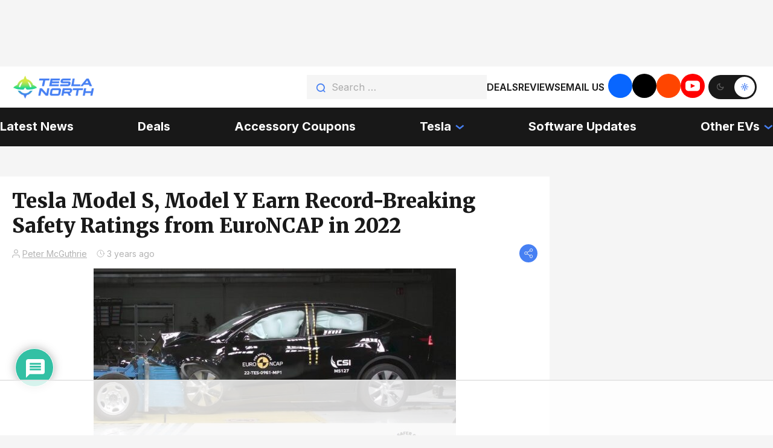

--- FILE ---
content_type: text/html; charset=utf-8
request_url: https://www.google.com/recaptcha/api2/anchor?ar=1&k=6LdL80wsAAAAAPo0wt69-hXY-0GsgDnyilDhylF8&co=aHR0cHM6Ly90ZXNsYW5vcnRoLmNvbTo0NDM.&hl=en&v=PoyoqOPhxBO7pBk68S4YbpHZ&theme=light&size=normal&anchor-ms=20000&execute-ms=30000&cb=wy0jmpircj97
body_size: 49334
content:
<!DOCTYPE HTML><html dir="ltr" lang="en"><head><meta http-equiv="Content-Type" content="text/html; charset=UTF-8">
<meta http-equiv="X-UA-Compatible" content="IE=edge">
<title>reCAPTCHA</title>
<style type="text/css">
/* cyrillic-ext */
@font-face {
  font-family: 'Roboto';
  font-style: normal;
  font-weight: 400;
  font-stretch: 100%;
  src: url(//fonts.gstatic.com/s/roboto/v48/KFO7CnqEu92Fr1ME7kSn66aGLdTylUAMa3GUBHMdazTgWw.woff2) format('woff2');
  unicode-range: U+0460-052F, U+1C80-1C8A, U+20B4, U+2DE0-2DFF, U+A640-A69F, U+FE2E-FE2F;
}
/* cyrillic */
@font-face {
  font-family: 'Roboto';
  font-style: normal;
  font-weight: 400;
  font-stretch: 100%;
  src: url(//fonts.gstatic.com/s/roboto/v48/KFO7CnqEu92Fr1ME7kSn66aGLdTylUAMa3iUBHMdazTgWw.woff2) format('woff2');
  unicode-range: U+0301, U+0400-045F, U+0490-0491, U+04B0-04B1, U+2116;
}
/* greek-ext */
@font-face {
  font-family: 'Roboto';
  font-style: normal;
  font-weight: 400;
  font-stretch: 100%;
  src: url(//fonts.gstatic.com/s/roboto/v48/KFO7CnqEu92Fr1ME7kSn66aGLdTylUAMa3CUBHMdazTgWw.woff2) format('woff2');
  unicode-range: U+1F00-1FFF;
}
/* greek */
@font-face {
  font-family: 'Roboto';
  font-style: normal;
  font-weight: 400;
  font-stretch: 100%;
  src: url(//fonts.gstatic.com/s/roboto/v48/KFO7CnqEu92Fr1ME7kSn66aGLdTylUAMa3-UBHMdazTgWw.woff2) format('woff2');
  unicode-range: U+0370-0377, U+037A-037F, U+0384-038A, U+038C, U+038E-03A1, U+03A3-03FF;
}
/* math */
@font-face {
  font-family: 'Roboto';
  font-style: normal;
  font-weight: 400;
  font-stretch: 100%;
  src: url(//fonts.gstatic.com/s/roboto/v48/KFO7CnqEu92Fr1ME7kSn66aGLdTylUAMawCUBHMdazTgWw.woff2) format('woff2');
  unicode-range: U+0302-0303, U+0305, U+0307-0308, U+0310, U+0312, U+0315, U+031A, U+0326-0327, U+032C, U+032F-0330, U+0332-0333, U+0338, U+033A, U+0346, U+034D, U+0391-03A1, U+03A3-03A9, U+03B1-03C9, U+03D1, U+03D5-03D6, U+03F0-03F1, U+03F4-03F5, U+2016-2017, U+2034-2038, U+203C, U+2040, U+2043, U+2047, U+2050, U+2057, U+205F, U+2070-2071, U+2074-208E, U+2090-209C, U+20D0-20DC, U+20E1, U+20E5-20EF, U+2100-2112, U+2114-2115, U+2117-2121, U+2123-214F, U+2190, U+2192, U+2194-21AE, U+21B0-21E5, U+21F1-21F2, U+21F4-2211, U+2213-2214, U+2216-22FF, U+2308-230B, U+2310, U+2319, U+231C-2321, U+2336-237A, U+237C, U+2395, U+239B-23B7, U+23D0, U+23DC-23E1, U+2474-2475, U+25AF, U+25B3, U+25B7, U+25BD, U+25C1, U+25CA, U+25CC, U+25FB, U+266D-266F, U+27C0-27FF, U+2900-2AFF, U+2B0E-2B11, U+2B30-2B4C, U+2BFE, U+3030, U+FF5B, U+FF5D, U+1D400-1D7FF, U+1EE00-1EEFF;
}
/* symbols */
@font-face {
  font-family: 'Roboto';
  font-style: normal;
  font-weight: 400;
  font-stretch: 100%;
  src: url(//fonts.gstatic.com/s/roboto/v48/KFO7CnqEu92Fr1ME7kSn66aGLdTylUAMaxKUBHMdazTgWw.woff2) format('woff2');
  unicode-range: U+0001-000C, U+000E-001F, U+007F-009F, U+20DD-20E0, U+20E2-20E4, U+2150-218F, U+2190, U+2192, U+2194-2199, U+21AF, U+21E6-21F0, U+21F3, U+2218-2219, U+2299, U+22C4-22C6, U+2300-243F, U+2440-244A, U+2460-24FF, U+25A0-27BF, U+2800-28FF, U+2921-2922, U+2981, U+29BF, U+29EB, U+2B00-2BFF, U+4DC0-4DFF, U+FFF9-FFFB, U+10140-1018E, U+10190-1019C, U+101A0, U+101D0-101FD, U+102E0-102FB, U+10E60-10E7E, U+1D2C0-1D2D3, U+1D2E0-1D37F, U+1F000-1F0FF, U+1F100-1F1AD, U+1F1E6-1F1FF, U+1F30D-1F30F, U+1F315, U+1F31C, U+1F31E, U+1F320-1F32C, U+1F336, U+1F378, U+1F37D, U+1F382, U+1F393-1F39F, U+1F3A7-1F3A8, U+1F3AC-1F3AF, U+1F3C2, U+1F3C4-1F3C6, U+1F3CA-1F3CE, U+1F3D4-1F3E0, U+1F3ED, U+1F3F1-1F3F3, U+1F3F5-1F3F7, U+1F408, U+1F415, U+1F41F, U+1F426, U+1F43F, U+1F441-1F442, U+1F444, U+1F446-1F449, U+1F44C-1F44E, U+1F453, U+1F46A, U+1F47D, U+1F4A3, U+1F4B0, U+1F4B3, U+1F4B9, U+1F4BB, U+1F4BF, U+1F4C8-1F4CB, U+1F4D6, U+1F4DA, U+1F4DF, U+1F4E3-1F4E6, U+1F4EA-1F4ED, U+1F4F7, U+1F4F9-1F4FB, U+1F4FD-1F4FE, U+1F503, U+1F507-1F50B, U+1F50D, U+1F512-1F513, U+1F53E-1F54A, U+1F54F-1F5FA, U+1F610, U+1F650-1F67F, U+1F687, U+1F68D, U+1F691, U+1F694, U+1F698, U+1F6AD, U+1F6B2, U+1F6B9-1F6BA, U+1F6BC, U+1F6C6-1F6CF, U+1F6D3-1F6D7, U+1F6E0-1F6EA, U+1F6F0-1F6F3, U+1F6F7-1F6FC, U+1F700-1F7FF, U+1F800-1F80B, U+1F810-1F847, U+1F850-1F859, U+1F860-1F887, U+1F890-1F8AD, U+1F8B0-1F8BB, U+1F8C0-1F8C1, U+1F900-1F90B, U+1F93B, U+1F946, U+1F984, U+1F996, U+1F9E9, U+1FA00-1FA6F, U+1FA70-1FA7C, U+1FA80-1FA89, U+1FA8F-1FAC6, U+1FACE-1FADC, U+1FADF-1FAE9, U+1FAF0-1FAF8, U+1FB00-1FBFF;
}
/* vietnamese */
@font-face {
  font-family: 'Roboto';
  font-style: normal;
  font-weight: 400;
  font-stretch: 100%;
  src: url(//fonts.gstatic.com/s/roboto/v48/KFO7CnqEu92Fr1ME7kSn66aGLdTylUAMa3OUBHMdazTgWw.woff2) format('woff2');
  unicode-range: U+0102-0103, U+0110-0111, U+0128-0129, U+0168-0169, U+01A0-01A1, U+01AF-01B0, U+0300-0301, U+0303-0304, U+0308-0309, U+0323, U+0329, U+1EA0-1EF9, U+20AB;
}
/* latin-ext */
@font-face {
  font-family: 'Roboto';
  font-style: normal;
  font-weight: 400;
  font-stretch: 100%;
  src: url(//fonts.gstatic.com/s/roboto/v48/KFO7CnqEu92Fr1ME7kSn66aGLdTylUAMa3KUBHMdazTgWw.woff2) format('woff2');
  unicode-range: U+0100-02BA, U+02BD-02C5, U+02C7-02CC, U+02CE-02D7, U+02DD-02FF, U+0304, U+0308, U+0329, U+1D00-1DBF, U+1E00-1E9F, U+1EF2-1EFF, U+2020, U+20A0-20AB, U+20AD-20C0, U+2113, U+2C60-2C7F, U+A720-A7FF;
}
/* latin */
@font-face {
  font-family: 'Roboto';
  font-style: normal;
  font-weight: 400;
  font-stretch: 100%;
  src: url(//fonts.gstatic.com/s/roboto/v48/KFO7CnqEu92Fr1ME7kSn66aGLdTylUAMa3yUBHMdazQ.woff2) format('woff2');
  unicode-range: U+0000-00FF, U+0131, U+0152-0153, U+02BB-02BC, U+02C6, U+02DA, U+02DC, U+0304, U+0308, U+0329, U+2000-206F, U+20AC, U+2122, U+2191, U+2193, U+2212, U+2215, U+FEFF, U+FFFD;
}
/* cyrillic-ext */
@font-face {
  font-family: 'Roboto';
  font-style: normal;
  font-weight: 500;
  font-stretch: 100%;
  src: url(//fonts.gstatic.com/s/roboto/v48/KFO7CnqEu92Fr1ME7kSn66aGLdTylUAMa3GUBHMdazTgWw.woff2) format('woff2');
  unicode-range: U+0460-052F, U+1C80-1C8A, U+20B4, U+2DE0-2DFF, U+A640-A69F, U+FE2E-FE2F;
}
/* cyrillic */
@font-face {
  font-family: 'Roboto';
  font-style: normal;
  font-weight: 500;
  font-stretch: 100%;
  src: url(//fonts.gstatic.com/s/roboto/v48/KFO7CnqEu92Fr1ME7kSn66aGLdTylUAMa3iUBHMdazTgWw.woff2) format('woff2');
  unicode-range: U+0301, U+0400-045F, U+0490-0491, U+04B0-04B1, U+2116;
}
/* greek-ext */
@font-face {
  font-family: 'Roboto';
  font-style: normal;
  font-weight: 500;
  font-stretch: 100%;
  src: url(//fonts.gstatic.com/s/roboto/v48/KFO7CnqEu92Fr1ME7kSn66aGLdTylUAMa3CUBHMdazTgWw.woff2) format('woff2');
  unicode-range: U+1F00-1FFF;
}
/* greek */
@font-face {
  font-family: 'Roboto';
  font-style: normal;
  font-weight: 500;
  font-stretch: 100%;
  src: url(//fonts.gstatic.com/s/roboto/v48/KFO7CnqEu92Fr1ME7kSn66aGLdTylUAMa3-UBHMdazTgWw.woff2) format('woff2');
  unicode-range: U+0370-0377, U+037A-037F, U+0384-038A, U+038C, U+038E-03A1, U+03A3-03FF;
}
/* math */
@font-face {
  font-family: 'Roboto';
  font-style: normal;
  font-weight: 500;
  font-stretch: 100%;
  src: url(//fonts.gstatic.com/s/roboto/v48/KFO7CnqEu92Fr1ME7kSn66aGLdTylUAMawCUBHMdazTgWw.woff2) format('woff2');
  unicode-range: U+0302-0303, U+0305, U+0307-0308, U+0310, U+0312, U+0315, U+031A, U+0326-0327, U+032C, U+032F-0330, U+0332-0333, U+0338, U+033A, U+0346, U+034D, U+0391-03A1, U+03A3-03A9, U+03B1-03C9, U+03D1, U+03D5-03D6, U+03F0-03F1, U+03F4-03F5, U+2016-2017, U+2034-2038, U+203C, U+2040, U+2043, U+2047, U+2050, U+2057, U+205F, U+2070-2071, U+2074-208E, U+2090-209C, U+20D0-20DC, U+20E1, U+20E5-20EF, U+2100-2112, U+2114-2115, U+2117-2121, U+2123-214F, U+2190, U+2192, U+2194-21AE, U+21B0-21E5, U+21F1-21F2, U+21F4-2211, U+2213-2214, U+2216-22FF, U+2308-230B, U+2310, U+2319, U+231C-2321, U+2336-237A, U+237C, U+2395, U+239B-23B7, U+23D0, U+23DC-23E1, U+2474-2475, U+25AF, U+25B3, U+25B7, U+25BD, U+25C1, U+25CA, U+25CC, U+25FB, U+266D-266F, U+27C0-27FF, U+2900-2AFF, U+2B0E-2B11, U+2B30-2B4C, U+2BFE, U+3030, U+FF5B, U+FF5D, U+1D400-1D7FF, U+1EE00-1EEFF;
}
/* symbols */
@font-face {
  font-family: 'Roboto';
  font-style: normal;
  font-weight: 500;
  font-stretch: 100%;
  src: url(//fonts.gstatic.com/s/roboto/v48/KFO7CnqEu92Fr1ME7kSn66aGLdTylUAMaxKUBHMdazTgWw.woff2) format('woff2');
  unicode-range: U+0001-000C, U+000E-001F, U+007F-009F, U+20DD-20E0, U+20E2-20E4, U+2150-218F, U+2190, U+2192, U+2194-2199, U+21AF, U+21E6-21F0, U+21F3, U+2218-2219, U+2299, U+22C4-22C6, U+2300-243F, U+2440-244A, U+2460-24FF, U+25A0-27BF, U+2800-28FF, U+2921-2922, U+2981, U+29BF, U+29EB, U+2B00-2BFF, U+4DC0-4DFF, U+FFF9-FFFB, U+10140-1018E, U+10190-1019C, U+101A0, U+101D0-101FD, U+102E0-102FB, U+10E60-10E7E, U+1D2C0-1D2D3, U+1D2E0-1D37F, U+1F000-1F0FF, U+1F100-1F1AD, U+1F1E6-1F1FF, U+1F30D-1F30F, U+1F315, U+1F31C, U+1F31E, U+1F320-1F32C, U+1F336, U+1F378, U+1F37D, U+1F382, U+1F393-1F39F, U+1F3A7-1F3A8, U+1F3AC-1F3AF, U+1F3C2, U+1F3C4-1F3C6, U+1F3CA-1F3CE, U+1F3D4-1F3E0, U+1F3ED, U+1F3F1-1F3F3, U+1F3F5-1F3F7, U+1F408, U+1F415, U+1F41F, U+1F426, U+1F43F, U+1F441-1F442, U+1F444, U+1F446-1F449, U+1F44C-1F44E, U+1F453, U+1F46A, U+1F47D, U+1F4A3, U+1F4B0, U+1F4B3, U+1F4B9, U+1F4BB, U+1F4BF, U+1F4C8-1F4CB, U+1F4D6, U+1F4DA, U+1F4DF, U+1F4E3-1F4E6, U+1F4EA-1F4ED, U+1F4F7, U+1F4F9-1F4FB, U+1F4FD-1F4FE, U+1F503, U+1F507-1F50B, U+1F50D, U+1F512-1F513, U+1F53E-1F54A, U+1F54F-1F5FA, U+1F610, U+1F650-1F67F, U+1F687, U+1F68D, U+1F691, U+1F694, U+1F698, U+1F6AD, U+1F6B2, U+1F6B9-1F6BA, U+1F6BC, U+1F6C6-1F6CF, U+1F6D3-1F6D7, U+1F6E0-1F6EA, U+1F6F0-1F6F3, U+1F6F7-1F6FC, U+1F700-1F7FF, U+1F800-1F80B, U+1F810-1F847, U+1F850-1F859, U+1F860-1F887, U+1F890-1F8AD, U+1F8B0-1F8BB, U+1F8C0-1F8C1, U+1F900-1F90B, U+1F93B, U+1F946, U+1F984, U+1F996, U+1F9E9, U+1FA00-1FA6F, U+1FA70-1FA7C, U+1FA80-1FA89, U+1FA8F-1FAC6, U+1FACE-1FADC, U+1FADF-1FAE9, U+1FAF0-1FAF8, U+1FB00-1FBFF;
}
/* vietnamese */
@font-face {
  font-family: 'Roboto';
  font-style: normal;
  font-weight: 500;
  font-stretch: 100%;
  src: url(//fonts.gstatic.com/s/roboto/v48/KFO7CnqEu92Fr1ME7kSn66aGLdTylUAMa3OUBHMdazTgWw.woff2) format('woff2');
  unicode-range: U+0102-0103, U+0110-0111, U+0128-0129, U+0168-0169, U+01A0-01A1, U+01AF-01B0, U+0300-0301, U+0303-0304, U+0308-0309, U+0323, U+0329, U+1EA0-1EF9, U+20AB;
}
/* latin-ext */
@font-face {
  font-family: 'Roboto';
  font-style: normal;
  font-weight: 500;
  font-stretch: 100%;
  src: url(//fonts.gstatic.com/s/roboto/v48/KFO7CnqEu92Fr1ME7kSn66aGLdTylUAMa3KUBHMdazTgWw.woff2) format('woff2');
  unicode-range: U+0100-02BA, U+02BD-02C5, U+02C7-02CC, U+02CE-02D7, U+02DD-02FF, U+0304, U+0308, U+0329, U+1D00-1DBF, U+1E00-1E9F, U+1EF2-1EFF, U+2020, U+20A0-20AB, U+20AD-20C0, U+2113, U+2C60-2C7F, U+A720-A7FF;
}
/* latin */
@font-face {
  font-family: 'Roboto';
  font-style: normal;
  font-weight: 500;
  font-stretch: 100%;
  src: url(//fonts.gstatic.com/s/roboto/v48/KFO7CnqEu92Fr1ME7kSn66aGLdTylUAMa3yUBHMdazQ.woff2) format('woff2');
  unicode-range: U+0000-00FF, U+0131, U+0152-0153, U+02BB-02BC, U+02C6, U+02DA, U+02DC, U+0304, U+0308, U+0329, U+2000-206F, U+20AC, U+2122, U+2191, U+2193, U+2212, U+2215, U+FEFF, U+FFFD;
}
/* cyrillic-ext */
@font-face {
  font-family: 'Roboto';
  font-style: normal;
  font-weight: 900;
  font-stretch: 100%;
  src: url(//fonts.gstatic.com/s/roboto/v48/KFO7CnqEu92Fr1ME7kSn66aGLdTylUAMa3GUBHMdazTgWw.woff2) format('woff2');
  unicode-range: U+0460-052F, U+1C80-1C8A, U+20B4, U+2DE0-2DFF, U+A640-A69F, U+FE2E-FE2F;
}
/* cyrillic */
@font-face {
  font-family: 'Roboto';
  font-style: normal;
  font-weight: 900;
  font-stretch: 100%;
  src: url(//fonts.gstatic.com/s/roboto/v48/KFO7CnqEu92Fr1ME7kSn66aGLdTylUAMa3iUBHMdazTgWw.woff2) format('woff2');
  unicode-range: U+0301, U+0400-045F, U+0490-0491, U+04B0-04B1, U+2116;
}
/* greek-ext */
@font-face {
  font-family: 'Roboto';
  font-style: normal;
  font-weight: 900;
  font-stretch: 100%;
  src: url(//fonts.gstatic.com/s/roboto/v48/KFO7CnqEu92Fr1ME7kSn66aGLdTylUAMa3CUBHMdazTgWw.woff2) format('woff2');
  unicode-range: U+1F00-1FFF;
}
/* greek */
@font-face {
  font-family: 'Roboto';
  font-style: normal;
  font-weight: 900;
  font-stretch: 100%;
  src: url(//fonts.gstatic.com/s/roboto/v48/KFO7CnqEu92Fr1ME7kSn66aGLdTylUAMa3-UBHMdazTgWw.woff2) format('woff2');
  unicode-range: U+0370-0377, U+037A-037F, U+0384-038A, U+038C, U+038E-03A1, U+03A3-03FF;
}
/* math */
@font-face {
  font-family: 'Roboto';
  font-style: normal;
  font-weight: 900;
  font-stretch: 100%;
  src: url(//fonts.gstatic.com/s/roboto/v48/KFO7CnqEu92Fr1ME7kSn66aGLdTylUAMawCUBHMdazTgWw.woff2) format('woff2');
  unicode-range: U+0302-0303, U+0305, U+0307-0308, U+0310, U+0312, U+0315, U+031A, U+0326-0327, U+032C, U+032F-0330, U+0332-0333, U+0338, U+033A, U+0346, U+034D, U+0391-03A1, U+03A3-03A9, U+03B1-03C9, U+03D1, U+03D5-03D6, U+03F0-03F1, U+03F4-03F5, U+2016-2017, U+2034-2038, U+203C, U+2040, U+2043, U+2047, U+2050, U+2057, U+205F, U+2070-2071, U+2074-208E, U+2090-209C, U+20D0-20DC, U+20E1, U+20E5-20EF, U+2100-2112, U+2114-2115, U+2117-2121, U+2123-214F, U+2190, U+2192, U+2194-21AE, U+21B0-21E5, U+21F1-21F2, U+21F4-2211, U+2213-2214, U+2216-22FF, U+2308-230B, U+2310, U+2319, U+231C-2321, U+2336-237A, U+237C, U+2395, U+239B-23B7, U+23D0, U+23DC-23E1, U+2474-2475, U+25AF, U+25B3, U+25B7, U+25BD, U+25C1, U+25CA, U+25CC, U+25FB, U+266D-266F, U+27C0-27FF, U+2900-2AFF, U+2B0E-2B11, U+2B30-2B4C, U+2BFE, U+3030, U+FF5B, U+FF5D, U+1D400-1D7FF, U+1EE00-1EEFF;
}
/* symbols */
@font-face {
  font-family: 'Roboto';
  font-style: normal;
  font-weight: 900;
  font-stretch: 100%;
  src: url(//fonts.gstatic.com/s/roboto/v48/KFO7CnqEu92Fr1ME7kSn66aGLdTylUAMaxKUBHMdazTgWw.woff2) format('woff2');
  unicode-range: U+0001-000C, U+000E-001F, U+007F-009F, U+20DD-20E0, U+20E2-20E4, U+2150-218F, U+2190, U+2192, U+2194-2199, U+21AF, U+21E6-21F0, U+21F3, U+2218-2219, U+2299, U+22C4-22C6, U+2300-243F, U+2440-244A, U+2460-24FF, U+25A0-27BF, U+2800-28FF, U+2921-2922, U+2981, U+29BF, U+29EB, U+2B00-2BFF, U+4DC0-4DFF, U+FFF9-FFFB, U+10140-1018E, U+10190-1019C, U+101A0, U+101D0-101FD, U+102E0-102FB, U+10E60-10E7E, U+1D2C0-1D2D3, U+1D2E0-1D37F, U+1F000-1F0FF, U+1F100-1F1AD, U+1F1E6-1F1FF, U+1F30D-1F30F, U+1F315, U+1F31C, U+1F31E, U+1F320-1F32C, U+1F336, U+1F378, U+1F37D, U+1F382, U+1F393-1F39F, U+1F3A7-1F3A8, U+1F3AC-1F3AF, U+1F3C2, U+1F3C4-1F3C6, U+1F3CA-1F3CE, U+1F3D4-1F3E0, U+1F3ED, U+1F3F1-1F3F3, U+1F3F5-1F3F7, U+1F408, U+1F415, U+1F41F, U+1F426, U+1F43F, U+1F441-1F442, U+1F444, U+1F446-1F449, U+1F44C-1F44E, U+1F453, U+1F46A, U+1F47D, U+1F4A3, U+1F4B0, U+1F4B3, U+1F4B9, U+1F4BB, U+1F4BF, U+1F4C8-1F4CB, U+1F4D6, U+1F4DA, U+1F4DF, U+1F4E3-1F4E6, U+1F4EA-1F4ED, U+1F4F7, U+1F4F9-1F4FB, U+1F4FD-1F4FE, U+1F503, U+1F507-1F50B, U+1F50D, U+1F512-1F513, U+1F53E-1F54A, U+1F54F-1F5FA, U+1F610, U+1F650-1F67F, U+1F687, U+1F68D, U+1F691, U+1F694, U+1F698, U+1F6AD, U+1F6B2, U+1F6B9-1F6BA, U+1F6BC, U+1F6C6-1F6CF, U+1F6D3-1F6D7, U+1F6E0-1F6EA, U+1F6F0-1F6F3, U+1F6F7-1F6FC, U+1F700-1F7FF, U+1F800-1F80B, U+1F810-1F847, U+1F850-1F859, U+1F860-1F887, U+1F890-1F8AD, U+1F8B0-1F8BB, U+1F8C0-1F8C1, U+1F900-1F90B, U+1F93B, U+1F946, U+1F984, U+1F996, U+1F9E9, U+1FA00-1FA6F, U+1FA70-1FA7C, U+1FA80-1FA89, U+1FA8F-1FAC6, U+1FACE-1FADC, U+1FADF-1FAE9, U+1FAF0-1FAF8, U+1FB00-1FBFF;
}
/* vietnamese */
@font-face {
  font-family: 'Roboto';
  font-style: normal;
  font-weight: 900;
  font-stretch: 100%;
  src: url(//fonts.gstatic.com/s/roboto/v48/KFO7CnqEu92Fr1ME7kSn66aGLdTylUAMa3OUBHMdazTgWw.woff2) format('woff2');
  unicode-range: U+0102-0103, U+0110-0111, U+0128-0129, U+0168-0169, U+01A0-01A1, U+01AF-01B0, U+0300-0301, U+0303-0304, U+0308-0309, U+0323, U+0329, U+1EA0-1EF9, U+20AB;
}
/* latin-ext */
@font-face {
  font-family: 'Roboto';
  font-style: normal;
  font-weight: 900;
  font-stretch: 100%;
  src: url(//fonts.gstatic.com/s/roboto/v48/KFO7CnqEu92Fr1ME7kSn66aGLdTylUAMa3KUBHMdazTgWw.woff2) format('woff2');
  unicode-range: U+0100-02BA, U+02BD-02C5, U+02C7-02CC, U+02CE-02D7, U+02DD-02FF, U+0304, U+0308, U+0329, U+1D00-1DBF, U+1E00-1E9F, U+1EF2-1EFF, U+2020, U+20A0-20AB, U+20AD-20C0, U+2113, U+2C60-2C7F, U+A720-A7FF;
}
/* latin */
@font-face {
  font-family: 'Roboto';
  font-style: normal;
  font-weight: 900;
  font-stretch: 100%;
  src: url(//fonts.gstatic.com/s/roboto/v48/KFO7CnqEu92Fr1ME7kSn66aGLdTylUAMa3yUBHMdazQ.woff2) format('woff2');
  unicode-range: U+0000-00FF, U+0131, U+0152-0153, U+02BB-02BC, U+02C6, U+02DA, U+02DC, U+0304, U+0308, U+0329, U+2000-206F, U+20AC, U+2122, U+2191, U+2193, U+2212, U+2215, U+FEFF, U+FFFD;
}

</style>
<link rel="stylesheet" type="text/css" href="https://www.gstatic.com/recaptcha/releases/PoyoqOPhxBO7pBk68S4YbpHZ/styles__ltr.css">
<script nonce="6JKx42TMkCFneq1xr7kGNw" type="text/javascript">window['__recaptcha_api'] = 'https://www.google.com/recaptcha/api2/';</script>
<script type="text/javascript" src="https://www.gstatic.com/recaptcha/releases/PoyoqOPhxBO7pBk68S4YbpHZ/recaptcha__en.js" nonce="6JKx42TMkCFneq1xr7kGNw">
      
    </script></head>
<body><div id="rc-anchor-alert" class="rc-anchor-alert"></div>
<input type="hidden" id="recaptcha-token" value="[base64]">
<script type="text/javascript" nonce="6JKx42TMkCFneq1xr7kGNw">
      recaptcha.anchor.Main.init("[\x22ainput\x22,[\x22bgdata\x22,\x22\x22,\[base64]/[base64]/[base64]/ZyhXLGgpOnEoW04sMjEsbF0sVywwKSxoKSxmYWxzZSxmYWxzZSl9Y2F0Y2goayl7RygzNTgsVyk/[base64]/[base64]/[base64]/[base64]/[base64]/[base64]/[base64]/bmV3IEJbT10oRFswXSk6dz09Mj9uZXcgQltPXShEWzBdLERbMV0pOnc9PTM/bmV3IEJbT10oRFswXSxEWzFdLERbMl0pOnc9PTQ/[base64]/[base64]/[base64]/[base64]/[base64]\\u003d\x22,\[base64]\x22,\x22wrfCj8OdWcO4ZT3CvMOJw6FFw7/[base64]/bjF6F8O7wr7Ci2ZVZ2ttVy/Cq8KSUMOnR8OILsKoGsO9wqlOEzHDlcOqJHDDocKbw7gcK8OLw6lcwq/[base64]/Cq8K0w47CgsO9R8ONw7gYwozCosK/Im8PUzIuM8KXwqXCjWvDnlTCkysswo0fwoLClsOoNsKvGAHDv38Lb8OdworCtUx+VGktwq3Crwh3w71eUW3DmAzCnXENI8Kaw4HDsMK3w7o5OErDoMOBwo/CuMO/AsOxUMO/f8KOw53DkFTDgBDDscOxKcK6LA3Ciyl2IMOpwp8jEMOPwoEsE8K7w7BOwpBoOMOuwqDDmsKDSTccw7rDlsKvCjfDh1XCg8O0ETXDjwhWLVNjw7nCnWPDpCTDuQwdR1/DmTDChEx1XCwjw43DkMOEbn/[base64]/DhsOmw5LDj0fCjnTClsKlNQp5wo9GXEnCtsKkw6zCkXHDvHfDgsK4BgBLwokHw59pUShWTkI7RQlrPcO+MsOVMsKNwrLDqAfCr8Oew6NAQB1vDXzClHM7w6zCrMOrw5/Ct1l4wpDDvhAlw5PCoBgpw58CbMOZw7ZvAsOpw5cSRnkRw6PCpDd8WGFyZcKdw7AdVQp9YcK9YRvCgMKzBwTDsMKDAMOPe0XDo8KLwqZaQMKowrdgwqbDsi98w6zCpiXDrRrCuMObw4LCliQ7L8KDw7xXbgfChcOtAmo/wpAyCcKFEh9+QcKnwoswW8O0w6PCm2vDssKFwoYmwr5aO8O0wpcqS1k4GTVcw4h4XzXDlGIvwo/DosONcEw0KMKVKsK4CVMRw7fCv3whFzVVEsOWwq/DjBxxwrQjw7phOm/[base64]/ClSEXwqJZw5hqP8OowqXCoMO8wpTCk8KzWnsqwoXDoMK4Sz/DpMOxw68mw4TDnsK2w6RkVkfDvMKhMyvCpsKmwo1WXD5qw5VREMO3w7rCl8O6PHYZwrw0VcObwpBiAQtgw7ZLeGXDlMKLXQ/Dhl0iW8OFwpTCg8OZw7vDisOSw49Yw43Dh8KewoJsw7rDm8OVwqzCkMODezIWw6jCgMObw4vDrx89ES9Vw7zDssO/IXfDh1/DsMOaWlHCm8OxWsOcwrvDs8OZw6nCjMK3wqhZw7UPwoJyw6HCpXHCuWDDiHTDm8Kqw7HDogZAwoJ1QsKsIsK/O8O6wrHCiMKPT8KSwpdDK0ByD8KtEcOnw5Y9wpRqUcKbwpIpXCpSw5BaRcK2wr1tw4PDu048exHDmcOXwonCn8KtHTzCqsOIwo4TwpEvw714G8OkclFaD8OoUMKEKsOxBhLCsEs/[base64]/wpPChFPDl3dWw5/CiAnCusKPPBgEw5bDr8KTJ3nCtcKnw7oYCGbDjXvCucKnwqfClRQpwqvCnzTCn8OFw6wgwrUfw4rDsB02GcKmw5TCj2YtSMOSa8K0AgPDhcK3azHCgcKAw6U3wqwmBjXCuMOMwoYnFcOBwqMuasOVD8OMYsOrZwplw589wrFYw5/DlUfCpgnCsMOjwpjCtsO7FsKDw7LCnB/DqcKbfcO/[base64]/CmwnDiMKkwrZSworCocOGwp/CqBbDtsKBw5TCtzM1woHChxbCncONWlQLAxDDgcOiYybDrMKtwqIvw47CsnkLw5FSw7vCkgvCj8Odw6LCtcO4QMOLGcOmD8OwC8KXw6dTSsO9w6bDp28hc8O1LMKlRMKQKsOBIRjCpMKewpU0Rj7CpRbDksOpw6/Ctzo1wo96wqvDr0HCiVhiwprDrsOKw5bDv0B4w753KcK4PcOnw4VHdMKwFUIdw7/CmhnDssKmwq48C8KEEyccwqoPwrwrIxfDoQsww549w6Jlw7zCjVDDu1Fow5XDgAcfBFbClnVUwq7CpBXDrHHDnMOzZF4Cw5XCpgvDqx/Dh8KEw4nCl8KEw5pMwphAOWDDt39Fw5TCpsKxLMKvwrPCksKFw6kXHcOsGcK+wqRqw6M/STcNWDHDusKaw5DDoSXCoGXDqmTDlmk+dFgFdSPCtcKid2wuw7TCrMKIwoNnOcODwrRIVATDuUYEw7vCtcOjw53Cs3svYEDCjkp3wp0RLcKGwr3CsjPDjMO8w5IBwrdNw4s0w6JEw6rCocOkw7PCo8KfcMKkw40Sw4HCsBhdVMOxE8OSw4/DjMK9w5rDhMKxTcOEw6nDungRwqVlwrEOcCvDrQHChwNmJQMqw59BIsOIMMKsw695DMKOOsOeZAYLwq7CrsKdw7zDhGbDiirDvnB0w4VWwpNpwqHCiCpmwq7CixExH8KmwrN1wqbCksKdw4EQwpcjJcKPe0vDmGV6McKdcmMlwozCuMO/U8O6CVAXw65wXsKaCsKIw4pqwqPCscKDTnY8w484w7rCqh7CgsKnfsKjS2TDiMO3wr4Nw7xHw4fCi3/Cm04pw70FAH3DiDUUQ8OeworDswsEw5XCn8O1eG4Uw4jCiMO4w5nDmsOEQRxLwpo4wqDCpRodZhDDkT/[base64]/aRnCiDTDs8OnMU9dw4JBJFPCr8KENcKJwpRZwo5vwrzDisKjw6kXwqHCg8OAwrTCvEV3EBDDmMKQw6jDsRFzwoV/[base64]/[base64]/ClsKyRj1tw6EGw5vDmMOtw5Nzw5vDtyImw4jCkD/[base64]/[base64]/[base64]/DiVbCrsKqdR0pZDXCm0bCscKLw4JtdSZ2w6PDojoUZVrCrnzDqw0JSmXCh8KkX8OaFhBQwrhSFsK2w70RfH50ZcOtw43Cv8KbCFdjw57DisK6HAkgf8OeI8OzXyXCj2kOwoPDvcKBwpMLByLDk8KLBMOSGT7CszDDhcK4TCZ/[base64]/Dgy8+wp1LHGVBw6HDgsOEDsKmwqZbw7jDtcOpw5zCpy9abMK2SsOOfS/[base64]/CgS3CjMOCTTfDpwATHQ1lwoPDk8OQMsKwLsKXA1nCtcKCw48HasKwBF4oTsOtU8OkRQTCmzPDhsO9w5PCmsKvdsOawpjCrsKnw7DDnVcxw5crw4M7MF43QARrw7/DpSPChVrCqgvDuGDDv1bCrxjDicKPwoEja07Dgk5BX8KiwrkpwqfDn8KKwpc/w4sWLcOCGMKAwpQYAsKSwpTDqMKsw7FDw7xtw5EewqNUB8KuwqMXFxPCiQRuw7TDs1/[base64]/DsgwkwqkywoFowpEfJ8ObQsKjwqkMQHjDminCq27Cq8OUfhFbZCg2w57DqVJEL8K1wp5Dwos4wp/DiEnDtsOzNsKdXMKLIcOFwpAiwoIlUWQfEHl6wplJw4Mfw78ZbSPDjsOsU8Oiw4kYwqXClMK4w7HCniZQwoTCpcKfP8K2wqHCuMKqF1/Dj1zDqsKOwr/[base64]/RSDDsSjDjyzDrCbCmcO5w6Qow67DjmlvbDzDi8KZb8O8wqhKRBzCu8KqKGQFwp01ehwkTxorw4vCucK/[base64]/CvMKmDsK9UsKrOHwMwotdw7QhY8OEwofCqcK5w75+FsK/RjgAw4c/wpDCj3DDnMKHw4R2wp/DgMKQacKSOMKIcyl8wqFbAQPDucKiU2Rhw73CvsKLQsOXMiLDsCnCuwdUVMOzQ8K6RMOOU8KIVMKQG8O3w4PClC3CtVbDtsOXPl/CqwLDpsKWUcKfw4DCjcOyw589w6rDvGBVPS/CjsOMw73DvTHDuMKuwrMEL8OsJMKpScKaw5VRw5zDklXDpgfCpXPDnVjDng3DqMKkwp9Vw4nDjsOJwoB2w6lBwocZwohVw6bDj8KKLy3DoSzCvRbCgMOQWMOyQ8KbVMO/acOBIMKHNQFOZwHCgcKQPcO1woU0GjcGOMOpwoJiLcOwNcODFsKkwrvDj8OpwrMWOMOSFSLChQTDlHfCom7CjkFhwqUsQysYUsO4w7nDr0fCg3Erw5HCjBrDs8OOL8OEwo9/wofCusK9wrgCw7nCn8O4w78Fw51jwojDjMOHw4LCnDLChCnChcO/QAfCksKNV8O9wq/[base64]/CrGnCsw/CgGbDnMKONzjDjMKOQMOaUcOlGXl0w5/[base64]/Uk3CqGrClEhPCsKEMsOPw6HCqiLCrMKoKcOEQlvCn8OYDRhFd2HCtS7ClcOmw5rDpzTDqhxfw5JoXUM+EHxUd8OxwoHDlxDCqhXDkMOCw48Uw5Brw5QiXsK/ScOOw49hRx0tf07Dln83Q8OWwqdzwr/[base64]/DrMKBSETCosK7OjvCosOgV2YNw53CmF7DpcO2eMKtTx3CkMKYw6TDmMK3wqnDlngnVFZdc8KsOXF9wqNjWsOkwrxlbVR/w4LDozENPCJVw6/DgMOXOsOMw7NSw6dow7cHwpDDpGhPfjxGDBV0EFHCgsOsXnJWIlDDuVfDlwTDoMOGPERtPU4tbsKgwo/DhEN2OAMSw5fCv8OmNMO4w74ITMOiPFxOAF3CvcK8JBTCiiRZb8K2w6HCsMKsEcKiFMOhMg/DgsOLwp7DhhXCqnlFbMKDwr3Dv8O3w5Vaw6Amw7fCgAvDsBxxVcKTwq/DjsK7JhsifsK8wr9DwpnDuVTCvMO6XUgVw4gewo1+QcKuThkOR8OKVcKlw5/ClgQuwpkAwrnChUoHwoM8w4HCsMOuSsKlwqPCtzM5w6AWLDQuw7vDv8KUw6DDk8KEfFfDpzvCiMKPeRkPMX7Dq8KfI8OEcUlqNCc/[base64]/DgsK6RWwWUmx+XMOrZSUXw6x/YMK/w7xnw6HCmi8TwpnDl8K9w47CsMOHJcKIKXk3LDB2Kh/[base64]/CjwPDjH7CmsKBFMO3w7F9EsK8X8O8wpzCqMOnPsOmR8Ksw57CjW8aK8KYQhzCtmjDsVvCn2QIw48DIV/DucKOwqzDrsKuP8KEC8OjOsKpO8OmP11fwpUIc2R6wqfCrMOKcGbDpcK8UsOywrgowrhwe8O8wp7DmcKTNcOiIybDqsK1DVFNS37Cl1cWw5EbwrnDrcK/[base64]/w53CqMOEw7txwqPDjSNmwrvCogvCjsKOwoxWRWvCvy3Dmn/CkQzDqcOWwrFRwrTCoGZnEsKQcQfDkjt4AQrCnwbDl8OPwrbCk8OhwpDCuwnCtBkwBMOiwoDCq8KmYcOew5NCwpDDuMOfwqd/wq84w5JMAsO9wrllXsO5wpFPw51sZsOzw5p2w4LDj2YBwo3Do8O3VnXCrQlFNQfClcKwUMOWw6HCncKXwow5LVrDlsOyw6HCvMKMesKaL3bCk1lYw7tww7DCjMKUw4DCkMKbXsKgwr9xw6M+wpDCkMKEO3xEbk52wqtYwr0FwojCh8KMw4zDrR/CpEDDgcKIBSPCqsKWWcOpfcKZTsKUTwnDmcOawqcRwpjCiW9SAzXCq8OVw7wpUMOATEfDiUHDsUE+w4J8CAEQw6ksW8KVKWPCoFDClcOiw6suwpMew7jDuG/DpcO/w6Zqw7MPw7N9wqsaVDzCscKvwp11W8K+XcOAwpRZWjNtNAYwHsKCw79nw7zDl0lMwpzDgEdEJsK9IsOxd8KAesOtw7dcEcOMw70fwobDkhxuwoYbPsKQwqINJwd6wqMGL2/DgVVWwodnKMOUw6vDtMKpHWt9wppVF3nCjhHDssKWw7oiwqF2w7nDjXbCtsKfwrjDi8O7Txsiw5HCnhnDosOscXXCnsOwMMKOw5jCsDbCosKGOsO9KjzDgy9jwrzDg8KETMOWwr/[base64]/DpsKbVMOiw6ZjdV/DqU1ieWLDiMOaw7rDhwHCu1rDpBrCp8KuMA92DcK8dSQywqAJw6fDosOFNcOHacK9Gjp4wpDCj09SM8K4w5LCuMK9CMKIwo3DucOLYS4zKsOSQcOEwofDuSnDvMKjezLCusOoT3rDn8O/bm04wp5bw7gQw5zCqQjDvMO+w4pvSMOvDcKObcK/Q8KucsO8YsKoKcKLwqodw5EBwpoZw51ZVsKMIRrCm8K0UQU3ayQoOcOtbcKeH8Kqw41FTnPDpmHCukTDgsOpw5plHCDDs8Krw6XCusOhwr3CiMO+w7lUZcKbDjAJwqbClMO2TxDCsERJaMKpJFvDt8KQwos7DMKkwqZ/[base64]/Dr1ZAITfDiyx7w6gCMHnDs2jCkMKgZ2LDssKHw5BEHCx+X8OeHcKZw47Ci8K0wqPCoE1eY2TCtcOTe8KswrNfXVzCjcOEwrTDuT0+WxPCv8KdW8KCwpjClCBdwpNow5DCo8OhWMOZw63CvkDCsBEPwqnDhjgJwrnDiMK1wp3Co8OtSsOHwrLCjlHDvXDCpkdCw6/DqELCi8ONFEMSY8ORwoPDgTJSZhfDocO8T8K4woPDlHfDp8ORMsKHMj1wFsOAV8OmPxkcSsKPJ8KcwqzDm8KxwofDoVd1w4J8wrzDv8ODJMOMXsOACcOqA8O8fcOow7XDh0HDkV3Dum49L8Kqw6TDgMOzwrzDu8OjZMO5w5nCpG8zAGnDhS/[base64]/[base64]/ChxXCgMKnMCbCmxJVwr7Dl8Kww7pEwoBMeMKDfwlHF0B0DcKpMMKIwrVEdBPCpsOUZ2nCs8ORwpPDk8KQw6AHUsKIGsO1JsOdR2Yaw6kFPiDCnMKSw6krw7UWYRJnwpPDoTLDosOHw4NQwoBxUMOkPcKrwo0Qw5Qbw4DDqE/DvMK8Cwx8wpLDohHCj03Csn/Dlw/[base64]/[base64]/Dl1HDmsOrw7XDnsOEw59SI8OxwqcKw7AGw4UhQcOeP8OYwrjDhMK/w5fDs3/CrMOYw5bDvMKww4dzek41wpbChEbDqcK9fCpkOsKuVlZEwrvCmMOpw5nDlS9Fwp44w7lxwpjDp8O/P08uwoHDgMOyXcObw4pBPCjCgsOhCXEgw6x9H8KqwrPDgyDCi0rChsOlLk3DqcOnwrPDusO8S1rCkcOLw7w7Z0LCpcKPwpRLwpLCiVZ9a0TDtSjCosO/LwXCr8KqHFs+EsOIN8KhD8OGwpZCw5DCryt7CMKNAMK2I8KfGcKjfRTCsm/[base64]/Cv1ZNw5fCugwmw7PClUXCklEnPyDDicK4w6zCrMKiwo1/w6nDtADCicOlw7vCvGHCnz7ClcOqTU1+NcOPw559wpTDgl5mw4sJw6heOcKZw6IJU33CtcK8w7c6wqs+WMKcCsKTw5AWwpxYwptJw5/CmwbDq8KQUHHDvDJvw5bDmMOPw5RcVTTDhsK8wrh5wqpMGTLDh1Jzw4zCvWoGw6kcw63CvjfDhsKnZlsBwp0/wrgeWsOPw7R5w7XDucKKIDA0fWogRzQiKjTDgsO3B2Msw6vDi8Obw5TDr8OAw5BDw4DCoMOsw6DDvMOKAkZVw5Z0GsOhwpXDkALDjMO+w6Ijwo5FRsObA8OFN0jDu8K4w4DDuGUYMhcgw6FrS8OzwqzDu8Ozamkkw61Sc8KBeH/Di8OHwqljD8K4VQTCl8OPHsKWKQoGU8OWTitdKVADw47Dr8KDB8OZwr4HVCjDvjrCqsKlTSgmwq8ABsOCGxPDhsKwdyYcw63Dk8KpeEtrO8Kvw4JVNwojIsK/YQ/CmlXDlWldW1rDqwcJw6pIwoszAB0IfXXDgsOvwqpNS8OhKBx5KcKiZkdKwqMTw4XDtkF3YULDhCvDgMKFAsKIwrjCk3tqRcOnwoJLe8K1ISDDvVhLJ04mCljCssOrw53DvsKiwrbDg8OPc8K2d2Y4wqPCt0VJwqEwesKZR0/CmMKqwr/Ch8Ofw6rDjMOud8K3EsO8w4TCv3LCosOBw5VBalMww57DgMOPUMOyOMKRBsKIwrgkCl81XyZkYlvDsC3DoVPCgcKrwrrClXPDnMO8H8K4Q8Ksaz4JwrFPFUEhw5MJwq/CrsKlwoAoSwHDicOrwpLDj3bDj8O1w7lJYsOBw5h2XMOSTwfCizNCwpUmQGjDqADCtFnClcOrAcOYA2DDucK8wqrDvldww77Cv8Ogwp7CpsOJUcKHJ3dzSMKWw7pKXWjChlXCiwLDn8OMIWYSwpViexlnfcKmwqbCscO2cG/[base64]/w77CmgPClMKTFcKIw5M3w7nCsMO0wqtbUcOTHMO9w7bCnBNiETfDhCfChlPDtMKNdsOdBAUFw5hdDlHCi8KBHcK4w4c2wqYQw5UmwrnDscOSwrjCo1dOCCzDlsOQw4HDuMOywqfDgQZZwrpNw7XDsH7ChsO/[base64]/wrUxw7Qkw7lxAWVJw4TCmsKUVT5Qw6RUcBFnJcKUSsKowoI+TkfCvsOIe3zCpUY4IsO9J0jDjcOjA8K5ez9lcEvDvMKlclldwqnCpTDCqMK6ECfDsMOYCEpkwpB/wpUTwq0Mw51HHcOJCULCisKqAMKdOG1Owp/[base64]/CqElawo3Di8OTw45uwqscLMKVesK4w6rChSXCulLDnXHDo8KoR8OIZMKeEcKEG8Ouw7d1w73CicKkw7LCo8Oww5PDksOrVmAJwr9kV8OaETXDhsKeSHvDn0YTeMK5JcKcV8KBw6llw54Hw6Zhw6JxGnddVnHDsCAYwqfDpMO5IS7Dl1/DlcOkwoo+wpDDl1TDscOGFMKWIC5XPsOIR8KFODHCs0rDoktUScKrw5DDssK2wrrDpw7DqMO7w77DuGTCtRhRw5w0w6QLwo1aw63Dv8KEw5XDlcOvwrUCXyc2HSPCt8O8wqVWUsKhXjgswr4Ew5HDhMKBwrYNw60Hwr/CpMO/w7zCucOBw4AYJUjDhGnCtgAWw5Emw6wmw6bCn0gowpkAS8Ksf8O1wo7ClTZ9cMKnFsOrwr18w6Z+w7s2w4TDgF5EwoNuLTZrCcOxQsOywqTDqmI+CcODHksPOUJxLR9/[base64]/[base64]/w4c3bcKxw7NlSk8TwpnDjVcHGsO2JG8vwrzDpcKqw7hlwpLCqsK/[base64]/ChSTCnHfDrD4bOMOFSsKUwrF9QVfDtsKDMsKiwrnDjxoiwpTCl8KvQScnwoIPE8O1w4ZPw43DkhzDlU/CmGzDhQwfw59hLwTCsG3DjcKvw5pvdivDpsKTZh4ZwoLDlcKVw67DgRZMZcKpwqtOwqUkM8OUMsO4R8Krwqw2OsObX8KNTMO9wqLCssK6ay4hSBNyKj1awrc4wo7DlMOqR8OXUk/DpMKrekocRcOfIsO8w5zCqsKyRDVQw4bCgCXDq23CnsOgwqbCszlCw6UFBWPClXzDqcKCwr9fDHQkYD/DnVrChSfCocKDTsKPwrjCjwkAwoPCk8KfS8OLSMOEw457S8OGW3lYb8OYwphrEQ1fXcOhw61eOWVpw43CpVIIw53CqcKITcObFnjDlVETYU7Drh9/X8OLdsKgNMOswpbDssKiIWoWB8KDVg3DpMKnw4dbQFw4dMOKElR/wpDCmMOYX8KULsOXwqPCgcOGNcKyYcKQw6/CnMORwpxMwrnCi1g3O0RTMsKqcMKYNUbClsOgwpFDWSBPw73CqcK+HsK6CEvDr8O+Q0dYwqUvb8OYI8KwwpQFw4gFFMKew4RJwqViwq/[base64]/Cs8O9QMKywrfCksO6wo1mw6vCocOnZ2w7wrbDq8Odw5B9w7nDu8O0w4Uxw4rClXvDuD1CNB9Rw79BwrLCl1fCvCXCkk4eaGkIacOYAsOVwqzCiD3Djy3CmMOqXXAke8KndwMYwpk9d2pqwqgYwqzChcKDw63Dp8O5DjJuw7nCkcOzwqlBKsK/[base64]/DiFjCs8KSw6AxUxZ3wrt3EcKIZcOxwpFBQ14OZsOfwpErEFNTOSnDk0DDucOLFcKfw4Maw5RnTcOXw6UwLsOXwqQLBxvDu8KUcMOow4XDpMOswq3CoDXDmcKNw78kAcODfMOPfkTCox/[base64]/Cq8OxWsOIwofDjMKPwpopAcOqJsOJw7LDqibCgsOkwrzDpGzDvDdIXcOAXcOWe8K8w5Q2wo3DsTBiEsOYwprCvGksBcOIwrfDlMOGA8K/[base64]/DrhpvcD1oa3sqwqzCr8Osc8KYcDxSY8O5wqnDicOtwrbCv8KAwooJP3/DqjwGw4EtTMOBwobCnGHDgsKgw4VQw4/CgcO1ex/CuMO2w6zDp2AtGWrCjMOCwpBSLlhvM8O5w43ClsO9Nn44wrLCscOFw6HClcKrwpgbXsOtesOew7gJwqPDolMseyhpRsOuYk/DrMOeeFFaw5XCvsK/woBeIxfCjBzCocO0f8K7agnCjTJhw4crTkLDr8OVeMKxMVlaRMKFA1xuwqIqwobCj8ObTDLCoE9Jw7nDgsOswrwZwpnDtsOfwo/DnW7DkxpHwojCj8O4wrIZJENhw7E0wpgAw7PCoClIdF/CjDvDlytSLQMuCsOnRWRQwqBrcwF6TT7Cj2skwpbDmMKUw6MkXSzCjFM4woEAw4HCmQ9Dc8KnaRlRwrQjM8ObwpY0wonCkR8LwrXDjcOYHgPDqQnDnnxswqgfM8KCwoA3woLCvsOvw6zDvzhbT8OCUsO8G3bCmzXDkMKgwo5cWcOTw4cwc8Oew7VYwoRII8KcKW/DiG3CmsO4JGo1w5Q+FQzDhBx2wqDCssOUTcK8acOeAMKsw63CucOMwrdbw7ZtY0bDmGpWTn5Qw5NQU8K8wqsCwrTDqj0RD8OrEx1PZsOFwoTDhwpqwqkWJ0fDo3fCvFPCkjXDt8OKUcOmwrZ8M2Nhwpoqwqtyw55rYG/CjsOnTjfCgDZpMMKxw5rDoApcSmrDuRDCgsKLwoocwoseNBlGf8K7wrVqw7pww61OaC03ZcOHwptrw4LDtMOedsOUVxtTL8OteDEzayrDrcOgZMOpPcOBc8K8w47CrcOXw7Q8w7YMw6zCqFUcQlxRw4XDicO6wrATw58xcCd1w6/[base64]/b1zCn8OMdcOgwoQVwrnDgjR/woBBw7piw5/DscKHJErCocKaw5vDlB3Dj8ORw63DrsKlAMKOw6XDiCk5MsOMw6B9Fm0UwoTDmgjCowUDMmzCoTvCnmhnHsOFLR8cwrU7w6pKwqDCiUDCiRTDjsOad0VFaMOrezDDkHMRCH0pwp3DisOSMQpGd8O6HMKcwo1gw43DnMOewqdKFBQ/GXhJE8OUYcK7cMO/JzLCjEHDjFjCmWV8PioZwrt2OkDDikxPKMKHwo9Wc8O3w44VwpA1w6TDj8K/w7jDiynDj2DCsS1Ww51zwqTDgMOTw6vCoR8lwojDrlLCmcKbw7Qjw4rDq1bCqzxhX040FifCmMKxwp9zwrzDlifCo8Kfwqo3wpDDtsKxPsK4JMKiHGfCl2wOwrTCiMO5wqLCmMOwAMO6ezlZwoUgEGrDt8Kww6xIw67Cm3/DnjjDksOfaMO5woIyw4poBUjCjk7CmDl3QEHCq0XCpsOBAijDlgUhw6LCs8KQw5/DlHo6w7tTVxLCiTdWwo3DvcONU8KreAk4WnfClAXDqMOUwofDosK0wqPDhMOVw5Bjw5XCvcKjbxolw49/wq/Cli/DjsOAw74hTcOrw7VrO8Kkw4EMw50UIVrDuMKHAMOvTMKDwrfDqcOSwrxweCAFw6LDuzpUc2PCmcOHHxY/wq7DisOjwqoLWsK2KklZRMOBPcOywr/ChsKMAMKPw53DiMKza8KtJ8OtQh1Cw6YURGUnHsOVA2cseCDDrcOkw6MsdzduE8KnwpvCpDVQcUNAKsOpw5TCvcOsw7TCh8KIF8Khw7/DqcK1R3DCgcOew6XCk8KjwoBWXsO/[base64]/[base64]/TxdEHX92VMO3JAYNOT/Ds1Bww4RaSg9OQ8OxHmzCs01Fw4N0w716eXRtwp/DhMKuYnYowpdXw6VOw4LDugnCvVXDrMKxXQrChDrCvMO9OcKBw70IZcKbABzDn8KYw4DDnUXDrF7DqGIWwrvClFnDi8KXb8OODCZhByrClcKMwr9Ww79jw5Zrw7/DtsK0QsOyccKEw7RBdQ9+UsO4SVEtwq0AFlUHwp41wppkUxwdCx5XwobDuD/[base64]/[base64]/DqVfCjMO/[base64]/CsjnCjMKdw7EKA8O+w5/DvHDDvsKXXsOAI8KnwooEFxt5w6RiwrzCj8OkwpQYw4RtLU8gCBHCiMKrTsOew63ClcKywqJOwq0LGcOKJHjCv8Kjw7zCqMOawowYOsKEBijCkMK1woLDgndnOcKdLS3CsmvCuMOzeFMNw4BkA8OYw4rCjnFFUnZNwrfDjS7Du8K4wojCsgfCs8KaInHDiic9w6lwwq/CjhXDrMKAw5/CvMKaNWAnDcK7VlkLwpHDl8K4fn4yw4wnw6/CusK/ZgU+P8Oiw6IJGcKBJiE8w43DjcOjwrxgSsOFQcOOwqw7w509bsOaw6sww5vDnMOWXknCrMKBw5x8wqhDwpPCvcO6BFRHO8OxPcK2D1/DtR/[base64]/YkNFw5d6wpQxIsKWwrXCgsKSTnXCrsOUw7EJw7Inwq5+RzLCjcObwrkFwpPDtDrDox/CnMOxG8KEVSMmdWhRw7bDkwkqw5/DkMKbwobDkRZgBWzCo8OAK8KJw6lAemgtScK8OMOjAjx9cEvDu8K9SUN7wpFOwrx5EMKvw5nCqcK8LcO+wpkuDMOCw7/CpWjDjk1SJ3B+EcOew40Kw7RTb3cQw53DuxTCo8OoJsKcezXCrMOlw4oEw4NMXcOCIy/ClnbDq8KfwpQWHMO6JmUlwoLCt8Oew7kew6nDscKWCsOrVj0MwropGy54wrZMw6fCtRnCj3DChsOHwqrCocK4fjTCn8KUdGNiw57CiAASwqwbSABqw6jDvMOXw7HDosK2YcK4wpLCgsO5UsOPQMO0J8O9wp8Ob8OdH8K/DsO2HU/ClVjCsXfCmMO0ER/CgMKdQUrDqcOZGMKWRcK0KsO8wpDDoBLDoMOKwqcfDsK8WsObF0ogU8OKw7vCvMKTw5AYwq/DtxTDnMOpPTXDucKYZEJ+wqrDjcKBwrg4wqLCnDzCoMKIw6B+wrfCmMKOFcKbw7wRexELMn/DosO3A8KAwpLCmW/Dj8KkwonCpsK1wpjDijY4AhzCkRTCnkgCGCBHwrQLdMKxF0t6woPCvzHDhHjCmcK1KMK9wqEYfcOXwo/CokjDpywcw5TDuMKjXCwEw4/CpGdCJMKhGGjCnMOxZsOIw5g0wpkaw5lEw4zDpCzDncKlw4UOw6vCosKWw6JFfRfCuCjCqMOHw5hDw7jCpX/Ck8ORwqXCkxl2ZMK4wpt/w4k0w75cY1jDmG56dR3ClsOlwqDCgXtWwrUEw7kkwrLCpcOFX8K/B1DDoMOZw6PDl8ONBcKBTALDiwp3aMKwNXdIw5zDtknDgMOdwpp4Bg0dw4ULw7TCt8KDwpXDocKUw5sXDcOPw4l3wqnDq8O/EsK/wqcsS1bDnz/[base64]/CkW9Twr/[base64]/Dn8Knwr/DqVhkD2TCqMK8IcKEOcKYw4/CvhcYw6Y3WHbDr3lnwqjCqCFBw6DDvWTCncK+ScK6w7Ylw5p3wrMYwpFzwrcdw6bDthY0E8OrXsKqAUjCtmTCjTUFej5Wwq9hw4kZw6Jdw45PwpHCiMKxVMK/wqDCjTR8w44vwojCggR3wp5mw73DrsOHDUfDggZxNcKAwohBw7NPw4HCqlPCosKMwr9vRVhbwrJww55GwqFxU1AGw4bDmMKND8Oaw5HCunwJwrcWXihPw7nCvsKYw6VEw57ChgYjw6/CkQk6QcKWVMKPw7TDj2Rowq3CtCxKWwLClDMTwoMdw47DjkxBw7I0aRbCr8K7w53Co0nDpsOFwrggYsK/SMKZagoBwpDDqT7CrcKZeBZzST0ddSTCvyYnZlMmw5o6VgcxfMKEwq9ywqHCnsOOw4fDr8OTAgEuwojChcOsTm8Vw6/DsFA9ZcKIIlpqXhvDssOKw5vDmMOCUsORBlwGwpBgeiLCrsOVAHvDvcOyMMKEUVDDjcKmaU5bZMOGYGrCg8ORR8KRwrrCpChQwojCoEgkA8OJE8O+Z3cnwqvDvRx2w5sgPjscMFAMN8KQRh8/w7oxw4jCtxECaQ3CvxbDlMKjZB5RwpNqwrpEbMOmBU8hw5nDhcKxw7MCw7jDlGTDgMOyCQk1eR8/w7IRZcKXw6XDuAUUwrrCjysPdBvDscO+wq7CjMOawoY2woXDhS9dwqTCmcOELsKNwqs/[base64]/wq8hBRQgVsO0chjCjMOxJwPDkcO1w7xXwqwEPsO3w5l2BMKsbih4H8OAwp/DjGx9wrHCikrDkH3Dqy7Dm8OjwpAnw43CsT/[base64]/DrMKawro/HMKIw4vDn8KBSMOnA8KaDT17OsObw4TCngoowoPDkGBsw4MVw4TDgRNuS8OaAsKUacKRRMKPw5oDLMOhCinCrsOLNcKmw7QJW2vDrcKRw77DiDbDqUoqdVByH3pwwpDDuh7CrRfDr8KjLGrDqyTDiGnCnE/ChsKLwr0owpwwWn0rwrPCsEApw77Di8Ocwq/DmkYswp7Dtm0dcVNWw4ZAV8Kzwr/[base64]/DksKfXMOVw43Coh8hw5LCgmRMwrEJSMODLVXCqk/Du0nCpMKMOsOywrwoSsKZKsOsKMOjBMKea0vCujV/V8O/Y8K8dD4pwo/[base64]/DmTfChDoQwp58w4DCrwbDvsOicVjCglHCscO0wrTDpMKjLFvDk8KBw4ECwprDu8KLw7zDhANqDh0Dw7lMw4xsLz7Cklwnwq7CqMK1PzMdR8K3wozCqV0ew756ZcOHwr8+f1DCn1vDh8OySsKkE2BUFcKFwoYAwpvCvSxyClkXW31SwqbDrUs+w4Qywp1nEG/[base64]/Chy9/wogcOcKWw7XDpitUwr8ZwrTDvyTDqU7CjVvCtcKkw5xqZMKtOMK/w7N2wrHDoh/DoMKzw5rDqMKCA8KaR8OhOjEvwp7CrzrCgzTDoF14wpxew6bClcOWw7J/[base64]/DqTzDmxPDjsOkV8KfwqfDhcOAwqHDpcKBw43DtDXCtMOwI8OwVjLCjMONAcKvw4gYL1BOBcOcecK4NiZcck/[base64]/wozCuMOTw4/CrsKMCsOWPy7CgcKcwozCvTLDryrCqcKYwrzDtB9ywqc8w69Uwr7DkMOUYgRcYDzDqcKnPTXCnMKtw4DDsGMuw5nDhlPDl8O5wpfCmVHDvxI3AwAjwofDsB/Du1ZaccO9wqQjFRDDtxAHZsOOw4bDtGU7woLCqcOQWmTCsSjDr8OVS8OwST7DisOhO28lZFVeV2Jaw5DCiyLCvmh9w6fCrTXChxh8BMKvwpvDmkHDlyQ3w63Dn8OwFxTDvcOWIcOaBXtgcBPDihZZwr8gwr3DnB/[base64]/VQQuw6Fbw4LCucO9FQx6wox0w5zCvGF6w6NaMA1CLsKnMAvClMONw7/DsETCrhE7HkMpIsKCRsOTw6bDrSZTNwDCssO+TsOpXhE2LlpdwqzCiE4dTFYow7rCtMOEw7Nyw7vDtCVAGAEXw7HCpjI6wqPCq8Orw4o3wrIlPlrDtcOtZcOMw7s6KcKvw4leTi/DqsO0bMOjQsOlZhfCgl3CtgrDsn3CvcKaHMKwB8KWAHnDmSbDpSzDpcKcwozCpMKRw5JDUcOjw5gfEw/DhX/Co0jDlH3Dug0pU1vDkMONw5DDpcONwp/CmkNRanTCqH9/V8O6w5rClMKrwo7CjB3DiVIjD0oEB3RnUQjDvxPDisKDwpjDlcK9U8Oiw6vDpcOHVz7DsmTDhi3DisOSIMKcwpLDmsKww4bDmsKTOw1Twq5ewrHDj3daw6TDpsORw7tlw6pawpLDucKYJgQ\\u003d\x22],null,[\x22conf\x22,null,\x226LdL80wsAAAAAPo0wt69-hXY-0GsgDnyilDhylF8\x22,0,null,null,null,1,[21,125,63,73,95,87,41,43,42,83,102,105,109,121],[1017145,884],0,null,null,null,null,0,null,0,1,700,1,null,0,\[base64]/76lBhn6iwkZoQoZnOKMAhmv8xEZ\x22,0,0,null,null,1,null,0,0,null,null,null,0],\x22https://teslanorth.com:443\x22,null,[1,1,1],null,null,null,0,3600,[\x22https://www.google.com/intl/en/policies/privacy/\x22,\x22https://www.google.com/intl/en/policies/terms/\x22],\x2252C+U9G28YN0pYRCPXEWocSx+oat7487hPqyVqAI02I\\u003d\x22,0,0,null,1,1769308446898,0,0,[45,210],null,[251],\x22RC-RMlYnT6r2Y5-Fw\x22,null,null,null,null,null,\x220dAFcWeA7_D5QXCyi_kHNDykXz0cE4Rboikhmfbe9ZjKeIxXZT21OeVZDT-qQsbSAhXx42GmHTka3XIZ16j5gvhONru9AbuYsr3A\x22,1769391246900]");
    </script></body></html>

--- FILE ---
content_type: text/html; charset=utf-8
request_url: https://www.google.com/recaptcha/api2/anchor?ar=1&k=6LdL80wsAAAAAPo0wt69-hXY-0GsgDnyilDhylF8&co=aHR0cHM6Ly90ZXNsYW5vcnRoLmNvbTo0NDM.&hl=en&v=PoyoqOPhxBO7pBk68S4YbpHZ&theme=light&size=normal&anchor-ms=20000&execute-ms=30000&cb=dlt9ifw86ryq
body_size: 49162
content:
<!DOCTYPE HTML><html dir="ltr" lang="en"><head><meta http-equiv="Content-Type" content="text/html; charset=UTF-8">
<meta http-equiv="X-UA-Compatible" content="IE=edge">
<title>reCAPTCHA</title>
<style type="text/css">
/* cyrillic-ext */
@font-face {
  font-family: 'Roboto';
  font-style: normal;
  font-weight: 400;
  font-stretch: 100%;
  src: url(//fonts.gstatic.com/s/roboto/v48/KFO7CnqEu92Fr1ME7kSn66aGLdTylUAMa3GUBHMdazTgWw.woff2) format('woff2');
  unicode-range: U+0460-052F, U+1C80-1C8A, U+20B4, U+2DE0-2DFF, U+A640-A69F, U+FE2E-FE2F;
}
/* cyrillic */
@font-face {
  font-family: 'Roboto';
  font-style: normal;
  font-weight: 400;
  font-stretch: 100%;
  src: url(//fonts.gstatic.com/s/roboto/v48/KFO7CnqEu92Fr1ME7kSn66aGLdTylUAMa3iUBHMdazTgWw.woff2) format('woff2');
  unicode-range: U+0301, U+0400-045F, U+0490-0491, U+04B0-04B1, U+2116;
}
/* greek-ext */
@font-face {
  font-family: 'Roboto';
  font-style: normal;
  font-weight: 400;
  font-stretch: 100%;
  src: url(//fonts.gstatic.com/s/roboto/v48/KFO7CnqEu92Fr1ME7kSn66aGLdTylUAMa3CUBHMdazTgWw.woff2) format('woff2');
  unicode-range: U+1F00-1FFF;
}
/* greek */
@font-face {
  font-family: 'Roboto';
  font-style: normal;
  font-weight: 400;
  font-stretch: 100%;
  src: url(//fonts.gstatic.com/s/roboto/v48/KFO7CnqEu92Fr1ME7kSn66aGLdTylUAMa3-UBHMdazTgWw.woff2) format('woff2');
  unicode-range: U+0370-0377, U+037A-037F, U+0384-038A, U+038C, U+038E-03A1, U+03A3-03FF;
}
/* math */
@font-face {
  font-family: 'Roboto';
  font-style: normal;
  font-weight: 400;
  font-stretch: 100%;
  src: url(//fonts.gstatic.com/s/roboto/v48/KFO7CnqEu92Fr1ME7kSn66aGLdTylUAMawCUBHMdazTgWw.woff2) format('woff2');
  unicode-range: U+0302-0303, U+0305, U+0307-0308, U+0310, U+0312, U+0315, U+031A, U+0326-0327, U+032C, U+032F-0330, U+0332-0333, U+0338, U+033A, U+0346, U+034D, U+0391-03A1, U+03A3-03A9, U+03B1-03C9, U+03D1, U+03D5-03D6, U+03F0-03F1, U+03F4-03F5, U+2016-2017, U+2034-2038, U+203C, U+2040, U+2043, U+2047, U+2050, U+2057, U+205F, U+2070-2071, U+2074-208E, U+2090-209C, U+20D0-20DC, U+20E1, U+20E5-20EF, U+2100-2112, U+2114-2115, U+2117-2121, U+2123-214F, U+2190, U+2192, U+2194-21AE, U+21B0-21E5, U+21F1-21F2, U+21F4-2211, U+2213-2214, U+2216-22FF, U+2308-230B, U+2310, U+2319, U+231C-2321, U+2336-237A, U+237C, U+2395, U+239B-23B7, U+23D0, U+23DC-23E1, U+2474-2475, U+25AF, U+25B3, U+25B7, U+25BD, U+25C1, U+25CA, U+25CC, U+25FB, U+266D-266F, U+27C0-27FF, U+2900-2AFF, U+2B0E-2B11, U+2B30-2B4C, U+2BFE, U+3030, U+FF5B, U+FF5D, U+1D400-1D7FF, U+1EE00-1EEFF;
}
/* symbols */
@font-face {
  font-family: 'Roboto';
  font-style: normal;
  font-weight: 400;
  font-stretch: 100%;
  src: url(//fonts.gstatic.com/s/roboto/v48/KFO7CnqEu92Fr1ME7kSn66aGLdTylUAMaxKUBHMdazTgWw.woff2) format('woff2');
  unicode-range: U+0001-000C, U+000E-001F, U+007F-009F, U+20DD-20E0, U+20E2-20E4, U+2150-218F, U+2190, U+2192, U+2194-2199, U+21AF, U+21E6-21F0, U+21F3, U+2218-2219, U+2299, U+22C4-22C6, U+2300-243F, U+2440-244A, U+2460-24FF, U+25A0-27BF, U+2800-28FF, U+2921-2922, U+2981, U+29BF, U+29EB, U+2B00-2BFF, U+4DC0-4DFF, U+FFF9-FFFB, U+10140-1018E, U+10190-1019C, U+101A0, U+101D0-101FD, U+102E0-102FB, U+10E60-10E7E, U+1D2C0-1D2D3, U+1D2E0-1D37F, U+1F000-1F0FF, U+1F100-1F1AD, U+1F1E6-1F1FF, U+1F30D-1F30F, U+1F315, U+1F31C, U+1F31E, U+1F320-1F32C, U+1F336, U+1F378, U+1F37D, U+1F382, U+1F393-1F39F, U+1F3A7-1F3A8, U+1F3AC-1F3AF, U+1F3C2, U+1F3C4-1F3C6, U+1F3CA-1F3CE, U+1F3D4-1F3E0, U+1F3ED, U+1F3F1-1F3F3, U+1F3F5-1F3F7, U+1F408, U+1F415, U+1F41F, U+1F426, U+1F43F, U+1F441-1F442, U+1F444, U+1F446-1F449, U+1F44C-1F44E, U+1F453, U+1F46A, U+1F47D, U+1F4A3, U+1F4B0, U+1F4B3, U+1F4B9, U+1F4BB, U+1F4BF, U+1F4C8-1F4CB, U+1F4D6, U+1F4DA, U+1F4DF, U+1F4E3-1F4E6, U+1F4EA-1F4ED, U+1F4F7, U+1F4F9-1F4FB, U+1F4FD-1F4FE, U+1F503, U+1F507-1F50B, U+1F50D, U+1F512-1F513, U+1F53E-1F54A, U+1F54F-1F5FA, U+1F610, U+1F650-1F67F, U+1F687, U+1F68D, U+1F691, U+1F694, U+1F698, U+1F6AD, U+1F6B2, U+1F6B9-1F6BA, U+1F6BC, U+1F6C6-1F6CF, U+1F6D3-1F6D7, U+1F6E0-1F6EA, U+1F6F0-1F6F3, U+1F6F7-1F6FC, U+1F700-1F7FF, U+1F800-1F80B, U+1F810-1F847, U+1F850-1F859, U+1F860-1F887, U+1F890-1F8AD, U+1F8B0-1F8BB, U+1F8C0-1F8C1, U+1F900-1F90B, U+1F93B, U+1F946, U+1F984, U+1F996, U+1F9E9, U+1FA00-1FA6F, U+1FA70-1FA7C, U+1FA80-1FA89, U+1FA8F-1FAC6, U+1FACE-1FADC, U+1FADF-1FAE9, U+1FAF0-1FAF8, U+1FB00-1FBFF;
}
/* vietnamese */
@font-face {
  font-family: 'Roboto';
  font-style: normal;
  font-weight: 400;
  font-stretch: 100%;
  src: url(//fonts.gstatic.com/s/roboto/v48/KFO7CnqEu92Fr1ME7kSn66aGLdTylUAMa3OUBHMdazTgWw.woff2) format('woff2');
  unicode-range: U+0102-0103, U+0110-0111, U+0128-0129, U+0168-0169, U+01A0-01A1, U+01AF-01B0, U+0300-0301, U+0303-0304, U+0308-0309, U+0323, U+0329, U+1EA0-1EF9, U+20AB;
}
/* latin-ext */
@font-face {
  font-family: 'Roboto';
  font-style: normal;
  font-weight: 400;
  font-stretch: 100%;
  src: url(//fonts.gstatic.com/s/roboto/v48/KFO7CnqEu92Fr1ME7kSn66aGLdTylUAMa3KUBHMdazTgWw.woff2) format('woff2');
  unicode-range: U+0100-02BA, U+02BD-02C5, U+02C7-02CC, U+02CE-02D7, U+02DD-02FF, U+0304, U+0308, U+0329, U+1D00-1DBF, U+1E00-1E9F, U+1EF2-1EFF, U+2020, U+20A0-20AB, U+20AD-20C0, U+2113, U+2C60-2C7F, U+A720-A7FF;
}
/* latin */
@font-face {
  font-family: 'Roboto';
  font-style: normal;
  font-weight: 400;
  font-stretch: 100%;
  src: url(//fonts.gstatic.com/s/roboto/v48/KFO7CnqEu92Fr1ME7kSn66aGLdTylUAMa3yUBHMdazQ.woff2) format('woff2');
  unicode-range: U+0000-00FF, U+0131, U+0152-0153, U+02BB-02BC, U+02C6, U+02DA, U+02DC, U+0304, U+0308, U+0329, U+2000-206F, U+20AC, U+2122, U+2191, U+2193, U+2212, U+2215, U+FEFF, U+FFFD;
}
/* cyrillic-ext */
@font-face {
  font-family: 'Roboto';
  font-style: normal;
  font-weight: 500;
  font-stretch: 100%;
  src: url(//fonts.gstatic.com/s/roboto/v48/KFO7CnqEu92Fr1ME7kSn66aGLdTylUAMa3GUBHMdazTgWw.woff2) format('woff2');
  unicode-range: U+0460-052F, U+1C80-1C8A, U+20B4, U+2DE0-2DFF, U+A640-A69F, U+FE2E-FE2F;
}
/* cyrillic */
@font-face {
  font-family: 'Roboto';
  font-style: normal;
  font-weight: 500;
  font-stretch: 100%;
  src: url(//fonts.gstatic.com/s/roboto/v48/KFO7CnqEu92Fr1ME7kSn66aGLdTylUAMa3iUBHMdazTgWw.woff2) format('woff2');
  unicode-range: U+0301, U+0400-045F, U+0490-0491, U+04B0-04B1, U+2116;
}
/* greek-ext */
@font-face {
  font-family: 'Roboto';
  font-style: normal;
  font-weight: 500;
  font-stretch: 100%;
  src: url(//fonts.gstatic.com/s/roboto/v48/KFO7CnqEu92Fr1ME7kSn66aGLdTylUAMa3CUBHMdazTgWw.woff2) format('woff2');
  unicode-range: U+1F00-1FFF;
}
/* greek */
@font-face {
  font-family: 'Roboto';
  font-style: normal;
  font-weight: 500;
  font-stretch: 100%;
  src: url(//fonts.gstatic.com/s/roboto/v48/KFO7CnqEu92Fr1ME7kSn66aGLdTylUAMa3-UBHMdazTgWw.woff2) format('woff2');
  unicode-range: U+0370-0377, U+037A-037F, U+0384-038A, U+038C, U+038E-03A1, U+03A3-03FF;
}
/* math */
@font-face {
  font-family: 'Roboto';
  font-style: normal;
  font-weight: 500;
  font-stretch: 100%;
  src: url(//fonts.gstatic.com/s/roboto/v48/KFO7CnqEu92Fr1ME7kSn66aGLdTylUAMawCUBHMdazTgWw.woff2) format('woff2');
  unicode-range: U+0302-0303, U+0305, U+0307-0308, U+0310, U+0312, U+0315, U+031A, U+0326-0327, U+032C, U+032F-0330, U+0332-0333, U+0338, U+033A, U+0346, U+034D, U+0391-03A1, U+03A3-03A9, U+03B1-03C9, U+03D1, U+03D5-03D6, U+03F0-03F1, U+03F4-03F5, U+2016-2017, U+2034-2038, U+203C, U+2040, U+2043, U+2047, U+2050, U+2057, U+205F, U+2070-2071, U+2074-208E, U+2090-209C, U+20D0-20DC, U+20E1, U+20E5-20EF, U+2100-2112, U+2114-2115, U+2117-2121, U+2123-214F, U+2190, U+2192, U+2194-21AE, U+21B0-21E5, U+21F1-21F2, U+21F4-2211, U+2213-2214, U+2216-22FF, U+2308-230B, U+2310, U+2319, U+231C-2321, U+2336-237A, U+237C, U+2395, U+239B-23B7, U+23D0, U+23DC-23E1, U+2474-2475, U+25AF, U+25B3, U+25B7, U+25BD, U+25C1, U+25CA, U+25CC, U+25FB, U+266D-266F, U+27C0-27FF, U+2900-2AFF, U+2B0E-2B11, U+2B30-2B4C, U+2BFE, U+3030, U+FF5B, U+FF5D, U+1D400-1D7FF, U+1EE00-1EEFF;
}
/* symbols */
@font-face {
  font-family: 'Roboto';
  font-style: normal;
  font-weight: 500;
  font-stretch: 100%;
  src: url(//fonts.gstatic.com/s/roboto/v48/KFO7CnqEu92Fr1ME7kSn66aGLdTylUAMaxKUBHMdazTgWw.woff2) format('woff2');
  unicode-range: U+0001-000C, U+000E-001F, U+007F-009F, U+20DD-20E0, U+20E2-20E4, U+2150-218F, U+2190, U+2192, U+2194-2199, U+21AF, U+21E6-21F0, U+21F3, U+2218-2219, U+2299, U+22C4-22C6, U+2300-243F, U+2440-244A, U+2460-24FF, U+25A0-27BF, U+2800-28FF, U+2921-2922, U+2981, U+29BF, U+29EB, U+2B00-2BFF, U+4DC0-4DFF, U+FFF9-FFFB, U+10140-1018E, U+10190-1019C, U+101A0, U+101D0-101FD, U+102E0-102FB, U+10E60-10E7E, U+1D2C0-1D2D3, U+1D2E0-1D37F, U+1F000-1F0FF, U+1F100-1F1AD, U+1F1E6-1F1FF, U+1F30D-1F30F, U+1F315, U+1F31C, U+1F31E, U+1F320-1F32C, U+1F336, U+1F378, U+1F37D, U+1F382, U+1F393-1F39F, U+1F3A7-1F3A8, U+1F3AC-1F3AF, U+1F3C2, U+1F3C4-1F3C6, U+1F3CA-1F3CE, U+1F3D4-1F3E0, U+1F3ED, U+1F3F1-1F3F3, U+1F3F5-1F3F7, U+1F408, U+1F415, U+1F41F, U+1F426, U+1F43F, U+1F441-1F442, U+1F444, U+1F446-1F449, U+1F44C-1F44E, U+1F453, U+1F46A, U+1F47D, U+1F4A3, U+1F4B0, U+1F4B3, U+1F4B9, U+1F4BB, U+1F4BF, U+1F4C8-1F4CB, U+1F4D6, U+1F4DA, U+1F4DF, U+1F4E3-1F4E6, U+1F4EA-1F4ED, U+1F4F7, U+1F4F9-1F4FB, U+1F4FD-1F4FE, U+1F503, U+1F507-1F50B, U+1F50D, U+1F512-1F513, U+1F53E-1F54A, U+1F54F-1F5FA, U+1F610, U+1F650-1F67F, U+1F687, U+1F68D, U+1F691, U+1F694, U+1F698, U+1F6AD, U+1F6B2, U+1F6B9-1F6BA, U+1F6BC, U+1F6C6-1F6CF, U+1F6D3-1F6D7, U+1F6E0-1F6EA, U+1F6F0-1F6F3, U+1F6F7-1F6FC, U+1F700-1F7FF, U+1F800-1F80B, U+1F810-1F847, U+1F850-1F859, U+1F860-1F887, U+1F890-1F8AD, U+1F8B0-1F8BB, U+1F8C0-1F8C1, U+1F900-1F90B, U+1F93B, U+1F946, U+1F984, U+1F996, U+1F9E9, U+1FA00-1FA6F, U+1FA70-1FA7C, U+1FA80-1FA89, U+1FA8F-1FAC6, U+1FACE-1FADC, U+1FADF-1FAE9, U+1FAF0-1FAF8, U+1FB00-1FBFF;
}
/* vietnamese */
@font-face {
  font-family: 'Roboto';
  font-style: normal;
  font-weight: 500;
  font-stretch: 100%;
  src: url(//fonts.gstatic.com/s/roboto/v48/KFO7CnqEu92Fr1ME7kSn66aGLdTylUAMa3OUBHMdazTgWw.woff2) format('woff2');
  unicode-range: U+0102-0103, U+0110-0111, U+0128-0129, U+0168-0169, U+01A0-01A1, U+01AF-01B0, U+0300-0301, U+0303-0304, U+0308-0309, U+0323, U+0329, U+1EA0-1EF9, U+20AB;
}
/* latin-ext */
@font-face {
  font-family: 'Roboto';
  font-style: normal;
  font-weight: 500;
  font-stretch: 100%;
  src: url(//fonts.gstatic.com/s/roboto/v48/KFO7CnqEu92Fr1ME7kSn66aGLdTylUAMa3KUBHMdazTgWw.woff2) format('woff2');
  unicode-range: U+0100-02BA, U+02BD-02C5, U+02C7-02CC, U+02CE-02D7, U+02DD-02FF, U+0304, U+0308, U+0329, U+1D00-1DBF, U+1E00-1E9F, U+1EF2-1EFF, U+2020, U+20A0-20AB, U+20AD-20C0, U+2113, U+2C60-2C7F, U+A720-A7FF;
}
/* latin */
@font-face {
  font-family: 'Roboto';
  font-style: normal;
  font-weight: 500;
  font-stretch: 100%;
  src: url(//fonts.gstatic.com/s/roboto/v48/KFO7CnqEu92Fr1ME7kSn66aGLdTylUAMa3yUBHMdazQ.woff2) format('woff2');
  unicode-range: U+0000-00FF, U+0131, U+0152-0153, U+02BB-02BC, U+02C6, U+02DA, U+02DC, U+0304, U+0308, U+0329, U+2000-206F, U+20AC, U+2122, U+2191, U+2193, U+2212, U+2215, U+FEFF, U+FFFD;
}
/* cyrillic-ext */
@font-face {
  font-family: 'Roboto';
  font-style: normal;
  font-weight: 900;
  font-stretch: 100%;
  src: url(//fonts.gstatic.com/s/roboto/v48/KFO7CnqEu92Fr1ME7kSn66aGLdTylUAMa3GUBHMdazTgWw.woff2) format('woff2');
  unicode-range: U+0460-052F, U+1C80-1C8A, U+20B4, U+2DE0-2DFF, U+A640-A69F, U+FE2E-FE2F;
}
/* cyrillic */
@font-face {
  font-family: 'Roboto';
  font-style: normal;
  font-weight: 900;
  font-stretch: 100%;
  src: url(//fonts.gstatic.com/s/roboto/v48/KFO7CnqEu92Fr1ME7kSn66aGLdTylUAMa3iUBHMdazTgWw.woff2) format('woff2');
  unicode-range: U+0301, U+0400-045F, U+0490-0491, U+04B0-04B1, U+2116;
}
/* greek-ext */
@font-face {
  font-family: 'Roboto';
  font-style: normal;
  font-weight: 900;
  font-stretch: 100%;
  src: url(//fonts.gstatic.com/s/roboto/v48/KFO7CnqEu92Fr1ME7kSn66aGLdTylUAMa3CUBHMdazTgWw.woff2) format('woff2');
  unicode-range: U+1F00-1FFF;
}
/* greek */
@font-face {
  font-family: 'Roboto';
  font-style: normal;
  font-weight: 900;
  font-stretch: 100%;
  src: url(//fonts.gstatic.com/s/roboto/v48/KFO7CnqEu92Fr1ME7kSn66aGLdTylUAMa3-UBHMdazTgWw.woff2) format('woff2');
  unicode-range: U+0370-0377, U+037A-037F, U+0384-038A, U+038C, U+038E-03A1, U+03A3-03FF;
}
/* math */
@font-face {
  font-family: 'Roboto';
  font-style: normal;
  font-weight: 900;
  font-stretch: 100%;
  src: url(//fonts.gstatic.com/s/roboto/v48/KFO7CnqEu92Fr1ME7kSn66aGLdTylUAMawCUBHMdazTgWw.woff2) format('woff2');
  unicode-range: U+0302-0303, U+0305, U+0307-0308, U+0310, U+0312, U+0315, U+031A, U+0326-0327, U+032C, U+032F-0330, U+0332-0333, U+0338, U+033A, U+0346, U+034D, U+0391-03A1, U+03A3-03A9, U+03B1-03C9, U+03D1, U+03D5-03D6, U+03F0-03F1, U+03F4-03F5, U+2016-2017, U+2034-2038, U+203C, U+2040, U+2043, U+2047, U+2050, U+2057, U+205F, U+2070-2071, U+2074-208E, U+2090-209C, U+20D0-20DC, U+20E1, U+20E5-20EF, U+2100-2112, U+2114-2115, U+2117-2121, U+2123-214F, U+2190, U+2192, U+2194-21AE, U+21B0-21E5, U+21F1-21F2, U+21F4-2211, U+2213-2214, U+2216-22FF, U+2308-230B, U+2310, U+2319, U+231C-2321, U+2336-237A, U+237C, U+2395, U+239B-23B7, U+23D0, U+23DC-23E1, U+2474-2475, U+25AF, U+25B3, U+25B7, U+25BD, U+25C1, U+25CA, U+25CC, U+25FB, U+266D-266F, U+27C0-27FF, U+2900-2AFF, U+2B0E-2B11, U+2B30-2B4C, U+2BFE, U+3030, U+FF5B, U+FF5D, U+1D400-1D7FF, U+1EE00-1EEFF;
}
/* symbols */
@font-face {
  font-family: 'Roboto';
  font-style: normal;
  font-weight: 900;
  font-stretch: 100%;
  src: url(//fonts.gstatic.com/s/roboto/v48/KFO7CnqEu92Fr1ME7kSn66aGLdTylUAMaxKUBHMdazTgWw.woff2) format('woff2');
  unicode-range: U+0001-000C, U+000E-001F, U+007F-009F, U+20DD-20E0, U+20E2-20E4, U+2150-218F, U+2190, U+2192, U+2194-2199, U+21AF, U+21E6-21F0, U+21F3, U+2218-2219, U+2299, U+22C4-22C6, U+2300-243F, U+2440-244A, U+2460-24FF, U+25A0-27BF, U+2800-28FF, U+2921-2922, U+2981, U+29BF, U+29EB, U+2B00-2BFF, U+4DC0-4DFF, U+FFF9-FFFB, U+10140-1018E, U+10190-1019C, U+101A0, U+101D0-101FD, U+102E0-102FB, U+10E60-10E7E, U+1D2C0-1D2D3, U+1D2E0-1D37F, U+1F000-1F0FF, U+1F100-1F1AD, U+1F1E6-1F1FF, U+1F30D-1F30F, U+1F315, U+1F31C, U+1F31E, U+1F320-1F32C, U+1F336, U+1F378, U+1F37D, U+1F382, U+1F393-1F39F, U+1F3A7-1F3A8, U+1F3AC-1F3AF, U+1F3C2, U+1F3C4-1F3C6, U+1F3CA-1F3CE, U+1F3D4-1F3E0, U+1F3ED, U+1F3F1-1F3F3, U+1F3F5-1F3F7, U+1F408, U+1F415, U+1F41F, U+1F426, U+1F43F, U+1F441-1F442, U+1F444, U+1F446-1F449, U+1F44C-1F44E, U+1F453, U+1F46A, U+1F47D, U+1F4A3, U+1F4B0, U+1F4B3, U+1F4B9, U+1F4BB, U+1F4BF, U+1F4C8-1F4CB, U+1F4D6, U+1F4DA, U+1F4DF, U+1F4E3-1F4E6, U+1F4EA-1F4ED, U+1F4F7, U+1F4F9-1F4FB, U+1F4FD-1F4FE, U+1F503, U+1F507-1F50B, U+1F50D, U+1F512-1F513, U+1F53E-1F54A, U+1F54F-1F5FA, U+1F610, U+1F650-1F67F, U+1F687, U+1F68D, U+1F691, U+1F694, U+1F698, U+1F6AD, U+1F6B2, U+1F6B9-1F6BA, U+1F6BC, U+1F6C6-1F6CF, U+1F6D3-1F6D7, U+1F6E0-1F6EA, U+1F6F0-1F6F3, U+1F6F7-1F6FC, U+1F700-1F7FF, U+1F800-1F80B, U+1F810-1F847, U+1F850-1F859, U+1F860-1F887, U+1F890-1F8AD, U+1F8B0-1F8BB, U+1F8C0-1F8C1, U+1F900-1F90B, U+1F93B, U+1F946, U+1F984, U+1F996, U+1F9E9, U+1FA00-1FA6F, U+1FA70-1FA7C, U+1FA80-1FA89, U+1FA8F-1FAC6, U+1FACE-1FADC, U+1FADF-1FAE9, U+1FAF0-1FAF8, U+1FB00-1FBFF;
}
/* vietnamese */
@font-face {
  font-family: 'Roboto';
  font-style: normal;
  font-weight: 900;
  font-stretch: 100%;
  src: url(//fonts.gstatic.com/s/roboto/v48/KFO7CnqEu92Fr1ME7kSn66aGLdTylUAMa3OUBHMdazTgWw.woff2) format('woff2');
  unicode-range: U+0102-0103, U+0110-0111, U+0128-0129, U+0168-0169, U+01A0-01A1, U+01AF-01B0, U+0300-0301, U+0303-0304, U+0308-0309, U+0323, U+0329, U+1EA0-1EF9, U+20AB;
}
/* latin-ext */
@font-face {
  font-family: 'Roboto';
  font-style: normal;
  font-weight: 900;
  font-stretch: 100%;
  src: url(//fonts.gstatic.com/s/roboto/v48/KFO7CnqEu92Fr1ME7kSn66aGLdTylUAMa3KUBHMdazTgWw.woff2) format('woff2');
  unicode-range: U+0100-02BA, U+02BD-02C5, U+02C7-02CC, U+02CE-02D7, U+02DD-02FF, U+0304, U+0308, U+0329, U+1D00-1DBF, U+1E00-1E9F, U+1EF2-1EFF, U+2020, U+20A0-20AB, U+20AD-20C0, U+2113, U+2C60-2C7F, U+A720-A7FF;
}
/* latin */
@font-face {
  font-family: 'Roboto';
  font-style: normal;
  font-weight: 900;
  font-stretch: 100%;
  src: url(//fonts.gstatic.com/s/roboto/v48/KFO7CnqEu92Fr1ME7kSn66aGLdTylUAMa3yUBHMdazQ.woff2) format('woff2');
  unicode-range: U+0000-00FF, U+0131, U+0152-0153, U+02BB-02BC, U+02C6, U+02DA, U+02DC, U+0304, U+0308, U+0329, U+2000-206F, U+20AC, U+2122, U+2191, U+2193, U+2212, U+2215, U+FEFF, U+FFFD;
}

</style>
<link rel="stylesheet" type="text/css" href="https://www.gstatic.com/recaptcha/releases/PoyoqOPhxBO7pBk68S4YbpHZ/styles__ltr.css">
<script nonce="EYCHX9jOe6Oy_pHKnwo-jw" type="text/javascript">window['__recaptcha_api'] = 'https://www.google.com/recaptcha/api2/';</script>
<script type="text/javascript" src="https://www.gstatic.com/recaptcha/releases/PoyoqOPhxBO7pBk68S4YbpHZ/recaptcha__en.js" nonce="EYCHX9jOe6Oy_pHKnwo-jw">
      
    </script></head>
<body><div id="rc-anchor-alert" class="rc-anchor-alert"></div>
<input type="hidden" id="recaptcha-token" value="[base64]">
<script type="text/javascript" nonce="EYCHX9jOe6Oy_pHKnwo-jw">
      recaptcha.anchor.Main.init("[\x22ainput\x22,[\x22bgdata\x22,\x22\x22,\[base64]/[base64]/[base64]/ZyhXLGgpOnEoW04sMjEsbF0sVywwKSxoKSxmYWxzZSxmYWxzZSl9Y2F0Y2goayl7RygzNTgsVyk/[base64]/[base64]/[base64]/[base64]/[base64]/[base64]/[base64]/bmV3IEJbT10oRFswXSk6dz09Mj9uZXcgQltPXShEWzBdLERbMV0pOnc9PTM/bmV3IEJbT10oRFswXSxEWzFdLERbMl0pOnc9PTQ/[base64]/[base64]/[base64]/[base64]/[base64]\\u003d\x22,\[base64]\\u003d\x22,\x22wqjCkHYHwpHCicK9WcO4wpvDgE4DJDDCtcK7w57Co8K6ABNJaTEdc8Knwo/[base64]/DvMOfU8Kaw5HDjBxVVWDCoVMewp9Lw5vClW9kUAhjwrLCqjsSS1YlAcOdJ8Onw5kGw6TDhgjDgVxVw7/DtjU3w4XCtQEEPcOuwpVCw4DDv8Okw5zCosKEJcOqw4fDr2kfw5Fbw5B8DsK9HsKAwpAOXsOTwooewoQBSMOGw4Y4FwjDk8OOwp8Gw6YiTMKeC8OIwrrCqMOYWR1MYj/CuQrCpzbDnMKyYsO9wp7CjsO1BAI4Nw/[base64]/CgcOiNMKvY8K0wpDCoz7CoMKGdMKaPWw1w6DDlMKiw44SPsKAw4fCtSrDlsKWM8K5w5psw73CksOmwrzClRAcw5Qow6vDucO6NMKMw6zCv8Kuc8OlKAJFw4xZwpxiwoXDiDTCnsOsNz0pw7jDmcKqbjALw4DCgMOfw4AqwrrDqcOGw4zDo016e3XClBcAwo3DvsOiEQ/CpcOORcK7JsOmwrrDowF3wrjCuWY2HUjDk8O0eUVDdR9jwqNBw5NKMMKWesKLTzsIOSDDqMKGcgczwoE8w4F0HMOwakM8wpzDrTxAw5nCkWJUwoLCusKTZAZmT2c6NR0VwqHDusO+wrZlwpjDiUbDuMKiJMKXDGnDj8KOcMK6wobCiC3Cr8OKQ8KUdn/CqQDDqsOsJCHCoDvDs8KfVcKtJ2QFflZuHGnCgMK9w4UwwqVCLhFrw4DCq8KKw4bDnMKKw4PCghUzOcOBGy3DgAZLw4HCgcOPa8ODwqfDqQTDj8KRwqRbJcKlwqfDoMOneSgiUcKUw6/ChEMYbWF6w4zDgsKbw40IcRHCscKvw6nDgMKMwrXCihEsw6tow4nDnQzDvMOBYm9FGm8Fw6t+UMOow75cRV/DksK6wobDln0LOMKUDcKpw4MIw550CcK1H2jDly4vVMOmw7hYwr85RFFIwpMiX1fCpw/DksKbw4VhOcKPT23DucOGw5zCuyrCmcOJwobCgcO3b8KmCGHCkcKLwqPCrxgBSEvDnFfDrCHDo8KIXXNMdcOHFsOsMF0IJGkvw5x9SzfCgEIoD1dSIcOBQi/Ci8Kew5vDjxwvOMOlGA/CiyLDssKJOUBVwpZBJn/ChnoTw5/[base64]/DssKUI8K1YsO/wpstw55gw6lAworDu2nDlV8QQcOSw4R8w5lKIX5hw587wpHDucO9w6XDs3o5ZMKsw5rDqjJzwqfCoMO/b8OPEX3CiRPCjz7CrMKzDUfCpcOxK8OEwoZjDgRpelLDhMOFXm3DnG8Sfy5aeg/[base64]/[base64]/CtcKjF8OqTUJzT1lmGcKSw7PCvEzCp8OZL8OHw6XCnxbDr8ORwpd/wrsXw6UxFMKrNC7Dh8K0w7/Ck8Onw4kDwrMEfwbCkVEwaMOpwrTCnUzDjMO+d8OUc8KPwopQw5vDsznDkVhGRsKIUcOlCBRoQ8K/IsOgwqY0acOYdlzCkcKVw6fDv8ONYEXDmxIWEMKOdkLDrsOSwpQnw755fhEDdMOnLsOqw7fDuMO8w4vDgsOSw6nCoULDh8Ktw7hQPj3CgU/Cp8KgT8OIw6zDjmNHw7HDjTkKwrTCu03DghNkdcK9wpAmw4AOw53CpcOTw7HCpzRSICXDiMOsZG90VsK9w6wTH2fCucORwp7CiwpQw5YzfBgSwqUYw7DChcOUwrMmwqTCt8O0wopDwqUQw495CW/DqR5jGRNpw4s+HlMhAcKpwpvCohUzSF0jwrDDqMKOLRsWHgNaw67Dn8KHw4vCosOawqARwqLDj8OcwrBRecKIw6/CvsKbwrfChgp9w4XCqsK2YcO5JMK7w5vDpMKBRMOWamM9XUnDnDQWwrEvwo7CnHvDnhnCj8O7w5vDpCDDj8OTXQ/Dqwlow78gE8Oie1nConLDtHNtBcOnVyHCojUzw77Cm1tJw6/CsQnColNKw5tOLj4Mwrchwo5waC/Dgn9KP8O/w7EQwr3Di8KzAMOwScKNw4rDiMOsR3Jkw4jDoMK2w7VBw6HCgV7DmMOaw7lHwqJGw7bDi8Ozw4JlfA/[base64]/DqcOGOsOgXcOAwo59GMK7Z8KDwq05wpTCkThEwoZeLcOgwo7CgsOEGsOSJsOwSjPDucKee8OvwpRRw79ZZHghRMOpwpXCqH7CqXnDmRDCj8OdwrUrw7F7woTCgSFQUQYIw7NPT2vCnidPEw/CoTDDsTcUBUMpJm7DpsO+PsOpXsOdw6/CijnDmcKhFsO9w6NrKsKmYk3CgMO9PWFLbsO1HBXCu8Ohfy/CmcOkw5DDscO8DcKPEcKZPnE4BRDDtcKDPzvCpsKzw7rCiMOUZifChyVIEcKrE3zCvMKzw44pMsK3w4xtDcORCMKswqvDn8KuwpHDscKiw4ZSM8KOwrIkdiwswr/[base64]/Cv8OZw4fCt8KnFsO4w7TDpR/Dp8OuwobCvjUEBsOswqJUwrQFwoFkwr0rwpR7w51yBHxaG8KMT8Kfw49RQsKFwpfDs8KGw4XDvsKlA8KcDzbDhcKaeQdfA8O4UX7Dh8KhesKRMCZ7TMOmJWAHwpTCvjoqfsKjw6EEw5DCt8KjwoTCq8Kcw6vCpC/Ch2jCscKZCSZdaxIgw5XCtRPDjWfCizbCt8KXw7YBwoQpw6RDUnZMX0bCvQQXwqkPw6dTw4XDkyDDkzTDk8OoElJLw4/[base64]/[base64]/CmiTDpMOwD8KpYMK0w4syw7tEI18CKUPDhcOVKh3Du8OIwovCgsOTGkoESMKgw6E0wonCvkZQRAkJwpgfw5IcAUlJa8O9w6BDZlLCtFXCiToTwqfDgsOUw4JKw4XDhAsVw53CusKJOcOpKlETanoRw4/DtBPDp1dpZRPDvMOHRsKQw74fw4ZXJcKJwpnDkBzDkEt4w4twaMOgdMKJw6/[base64]/ClcKuwq45w4TDiBVUHTgtYMKdwqBEwoTDrcKmdsKdw5fCksKXw6DCncOtCRQ8GMK8EMKybyQPF03CghVLwrs5bU7DkcKEJMOqScKnwr4FwqrCmm8Cw6/ClcOlO8OAcQHCq8K8wqNBLhDCksKsGHR1wpRVK8Odw6NgwpPCmT7DlDnCogHCncOYZ8Kmw6bDi3nDncOSwpDCklJqMcOGJsKnw6LDnEvDucKWXsKVw4bCvsKeAF9TwrDCuWDDlDrDsXJFd8O6e3lRBsK2w7/Ch8KIfWHDvSjCiRnDr8OiwqRRwpsNIMOaw7DCrcKMw7cDwp80GMOHdxtDwqUcXH7Dr8OubsOOw5/[base64]/CmADCqMKFwpHChHthcQ0Bw6Nadi/ClyVVwr8MIcKIw6jDgFXCkMOHw4pxwpLCu8KDUcKoJWXCrsOjw7XDp8K2ScKUw5/[base64]/IRzDgMOlIcK3wr9dwp3DngvDoVLCmELCvX/[base64]/[base64]/w5JCwr/[base64]/XcOmw5fCv8Oqw5Z8w5jDgsOxHwjDpGxkwp/[base64]/DucO3L8O7a3d3A8OVLD82wpLCssOSw6VkRsK2BX/CuD3DjBXCg8KfMy5xdsK5w6/CjwbCmcO/wrPChGdjV0nCtsOVw5XDkcOJwqLCrjZWwqnCj8KswohRwqY4w7AEFUg7w5vDjsKLDy3CtcOgBAXDjV7CksOiOVZrwowEwothw7hBw5PDlydRw5tABcO0w6oowp/DrRp6T8OFw6HDvMOYHcKyUzBQZFA8cDTCssK7QMOxNsOnw70oT8OeLMOdXMKtTMKjwovCoQ3DrwdQaAHCo8OcZ23DtMKww6rDn8OAA3HCncOSbnMBUBXDhTdMworCiMOzY8OWScKBw6XDpQPCqFZ3w5/[base64]/[base64]/w7xCXsKEOcK6wpQ1w7fDgMKISsKuw7hWw6dEw5MDUHzDoD9owrsiw7IJwp7DmsOnD8OiwrPDrGtnwrMiUsOBH0zDnxAVw71sPBhPw4nChwYPB8KMQMOuV8KWJ8Kwcx/CiA3DgcODHsOVHQrCqC/DqsK3CsKjw495WsKOecKSw4HDvsOcwooIQ8OkwrrDrS7CgMK+w7rCisOCFhEsHgzDjxPDpikPPsKvGQ/DiMKOw5YOOCkTwpfCgsKMdmnCvDgEwrbCnw5hKcK5bcOtwpNMwpQTEwA6wobDvQ7CjMK2W1oWIUZdBm3CtMK6aBbDgy/CpRsnSMOSw4nCmMKOKEVqwrwzw7nCryoRUE7CvDExwoQ/wp19aWkRaMO1wo/CicK6woFxw5jDsMKMbAHCh8OlwrJkwpHCjD/[base64]/Ct8OZNnDCrjLCksO9O8KeXcKPe8OuwrfCo1EIwqQaw6DDq3HCh8OCIMOkwo3Dl8Obw6YKwr1+wp8mOjvCl8OpM8KcT8OcA17DqHHDncK7w4LDmWcXwrd/w5vDrMOhwqhjwoLCusKAQsKhdMKJBMKvT1vDpFtIwqjDslR+TAzClcK3R31zEMOHasKCw75vZVvDncKudMOnU2rDqlvCpsKAw5TCik1XwoIIwppzw6DDoBPCisKeIBAgw7IFwqLDjMKAwpHCj8Ojwqt/wq7DgsKww7DDosKpw7HDhE7ClDpsLjQFwofDtsOpw5ESaXQPeDLDoj4yEcOswoQew6zCgcKAw63DmsKhw4JGw5dcFsO/wodAw49KI8OtwrDCl3rCl8O8wonDqcOaCcKEc8ONwpNxIcOPAcKTUWLCr8KFw5bDrDrCksKewpcawp3DvsOIw5vCrXUpwojCnMOZR8OrZMO0esOQP8O8wrJPwpnCocKfw4fCv8OFwoLDpsOzTsO6w5MBw5soA8KYw6suw5/DlycbBXYBw7BBwoo2EwtVH8OZwoTCp8Kww7XCiwzChQRqEMO1JMOXCsKwwq7CjsO/UUrDjmVkZj3CucOjbMOpemRYVMO5Rw3DsMO/[base64]/w5c4MQ5ZTDJ6axvCr8O/[base64]/CrMObTcOSPMKzwqTDpsOGw43CnAwxw5nDj8KVbMKFdcKQZMKhHmnCtEHDjMOMSsOHGDpewoZlwpjDvFHDkE5JJsKHHX3CnXAYwrl2L0vDumPCiWTCkm3DlMOzw7PDicOHwqrCuC7DvVHDj8KJwotfOMKow7Ecw4XCkGFgwqxVNTbDkXzDpMOXwr0NLl/[base64]/CgcKlC8OzRxoSbCQsbUl3e8OlQMK4wqnCnMKwwqYow4jCmMOJw4c/[base64]/[base64]/Dny3CrsK4AcKiN8OhPmZLwp1Fw47Dn14HwoLDvWNQF8OebW3Dq8OxKMOQfGV0F8KCw7c8w7Fsw4PDukHCgjl1wocEYnTDm8K8w6DDrcKtw5sqaSAbw71FwrrDncO8w6gNwpY7wrDCokcFw61vw7Z/w605wopqw6LCnsK8MjXCoztZwq1/eyhtwofCjsOtF8KxBU/DncKjXMONwp7DtMOMH8K2w6nCpMOAwrBmw5A7DcO9w5AHwpdbGnJabWlGBcKUQhnDusKxUsOhaMKfw48ww6N/[base64]/DksOrf8O7G8OqS8KtUsKOTSfDmV/CiiPDkEnCnMO7ODjDjg3DpsK/w6FxwpnDlygtw7LDiMO+OsKnaEQUYU8HwptWb8K1w7rCkVkFcsKrwoYlwq0AFyPDlkRjST8LDgzDt1lVOGPDqybDonJ6w63DqzNxw7rCucKxQ1tWw6DCqsKMw5QSw7Jrw4orcsK9wo3DsifCmljCp3Rmw6TDjTzDgsKtwoYxwpE/X8KZwrPCk8OZwp1bw4Ydw73Dpz/CnQdibi7Ct8Opw6TCnsKWEcO2wrzDpXzDgMKtXcKgP1kZw6fCk8KMIX0lQMKcfBMGwqw/wpoawoY5Z8O6NEDDq8O+w7RPc8KJUhtGwrIqwqXCqTJlXcOEUG/CgcKJJwbCrsOPERFiwppMw6g8dsOqw77CmMOlf8ORN3Ytw4rDscOnwq8lGsKCwrchw7/Ct31JQMOlZHPDq8OvaSjDrWnCqlPCvsK/wqTCq8KRXz/CgsObCwwXwr84FyZbw6ECbUvDkB/DsBoBLcKSe8Kpw6nCm2fDhsOPw5/DqHbDqlfDkF7Cu8Ozw7h3w6AEJWENZsK/wpfCshPCjcO5wqnCj2l7MUpxSxfCgmMLw5jCtARLwoRmB1HCg8Oyw4TDn8OmC1XCrA/[base64]/CgxPDrkcXw77CpcK2fSpzw5NcT8Ohc8OWw5tfEcK9OWxHblVfwq8ETQbCgDrDusO7fxfDq8Oiwq3DusKvAQYlw7fCv8Ovw5XCkHnCqBoOeTtcBsKuIcOXAMOnYMKcwpEawrzCvcOYAMKBIyTDvTcJwrAMXsKawqDDv8K1wqE/woRXPEPCrjrCoAPDo3PDhCISwotNBGRoa3o7w5tRAMORwpbCsWjDocORVGTDng3CvAPChUl3Yl4ZcDYww51RA8KjR8OAw4FHby/CrMORw4jDuRrCqcKOFQtTEQbDq8KUwrw2w4spw47DimlKQ8KOT8KDZVnCiW0uwqTDu8OcwqZ2wpZqe8OTw5Bpw4cKwpcYU8KTw5nDu8OjJMO3C2vCpg19w6TCpg/CssKLw7EuQ8Ocw6zDhxw8RlvDqhpeOGbDuEgvw7TCqMOdw49FTxQkB8OYwqLDv8OMSMKdw4xXwqMCfMO8wqwnEcKpFG4WLVZpwqbCncOow77Cm8OSMTwvwokDcsKxaUrCqUrCucKOwroZFDYUwo54w6hZR8Ond8OJwqY/YjZPAjPClsOTH8KTI8KkS8Oiw5szw747wrjCksKJw44+GV7CjcKtw5kuI0zCtMKYw47CusO0w61Awp5OWwjDlCnCqGrCrcOIw4LCogAGasKYwr3DoX1tGzfChS5xwqJ8EcKlXV9IZ3bDoW5mw41DwrLDlTnDnkMmwolfIkvCvH/CqMO8wptbZ1XDgsKHw6/CgsOew5Qnd8OcZD3DtMOaH1Fjw6A7azVURMOoCsKCNk3DtBZgU2bCtGgVw6plJGjDtsKlKcOmwp3DqETCqsOew7DCksKwHxsZwrTCpsKFw71RwrN2H8KtL8OpbMOYwpRbwqvCoTPCuMOiEhzClkPCnMKFXhrDksOrTcORw7jCh8Omw6wewqFWPS3DqcO4YX5KwpPCly/CkV/DjHcuHDV3wpvDoVUmdnrCjWrDkcOEfitAw4NTKCAaWsKEW8OoHVjConHDkcOvwrYhwpl6KVVxw6oew5/CukfCnUcDEcOgPHEzwr0XesKLHsOhw6nCuh9fwrZ3w6vCrmTCsm7DgsOMNlfDlgjCs11Rw6Z5eQDCkcKIwpstS8KWw63DhSvCvkzDnA5pRsOWa8K9SsOIBHwBLlN1wpcJwrnDqwotO8OSwpzDrsKuwpw9VMOVLsK/w5MKwpUSBsKEwrjDkz7CujHCs8KeNxHDs8K9TsOgw7PCkjERGV7CqSXCtMOsw7Y4FsOGNcK6wp1Ew65xdX7Ch8O/YsKBDSV6w6TCvUkAw7Ynd0TDn092w7giw69Yw7wLV2bCpyjCssOGw6fCu8OFw4DCsUfChsOPwqRCw5I7w7EAU8KHTcO3S8KVcB3CqsOOw63DjA/CvcO/woQxw5bCkXDDhsKywrnDssOfw5nCo8OqTcK1HMOceGc1wr0Ww4RYIH3CqFjCoE/CucObw7ckesOQejkMwoQaB8OBJw4YwprDncKAw6PClsKdw5wNZsOGwr7DjybDkcOQWMOyDDfCu8KKKxDCs8OGw4VFwpXDkMOzwrsXEhTCj8KIUh0Ow4bCnyZRw4HDnzAGd1cKwpJRwr5oLsOnGVnCjFTChcOXw4/Crh1tw5vDg8OJw6TCvsOZfMOdeG7DkcK+wprCm8KCw7ZXwqPCnwsnaVNZw6rDpsKwACs4UsKFw7VeamXCscOrDGLCgl5vwpkcwo58w7peSys4w7rCtcK1bmfCoRQwwqfDpApCUcKKw6HCp8Kuw50/wpt1S8OHdnTCuxnDtU06IMKgwq0EwpnDogp9w45DSsKxwrjCgsOVEQLDgF9YwpvCmn9ywpRlQQTDuD7CpMORw6rChWHCkwDDjCB6JcKGw4jChcKtw7TCqiA6w4LDnMOOVAnDicOhw7TCjsO2VFAhwpLCi1wGZA9Uw4/DgMOSwqjChE5Uc33DgR7DrcK/KcKfOVxAw63Di8KVD8KMwplNwqVmw7/CpRPCsEczEgbDgsKqZsK3wpoew4XDqXLDv3MXwojCjEfCucOyBFoyPiIbb0rDo0V8w7TDp2nDtMKkw5bDlg7CnsOWasKXwqbCqcOqOMObOxbCqDEwe8KyYFrDocK1S8K8KsOrw5rDhsKYw48FwpLCg1XDhWh0em1Rcl/DvGbDosORQMOBw6/[base64]/ClXVAwpgFw4EbJVFrPWTCocKscGPCuMOhSsK7NMKlwqhKKMKhUUUVw7nDr3DDiw0Bw7sxWAdLw5Bqwr/[base64]/DuMK+C0cgwpU3wpRvccKVwosOYMK2w4jDjm7DvHrDkhEJw7I3wpjDjRzCiMK8acKKw7LDiMOSw6sbFh3DjA1FwoZ0wpN+w55pw6dCPMKpBBDCgsORw4fCgsK3SH1swrt4bg5yw4rDjXzCml0VTsOSC1/DvETDjMKJw43DmggWw67Cp8Kiw5kRS8K8worDgRTDp3DDjBkwwqzDg37DnWoTNcOlCsKXwrnDkAvDuxLDgcKrwqAjwoVxBMOVw5IAw6wCasKOw7o/DsO9Cm9iBMKmOMOkTiNew5sVwrPCoMOswqJtwqfCpDHDrR9idw7CqRvDnsK0w4VTwp/DuhTCgx8ewqHCkcKtw67Dqgw2wqjCvybDjsKOXsKGwqrDmMK9wqDCm24KwooEw47CksO5RsObwrzDt2MrTwIuQ8Oow7MRSxcjw5tDYcKWwrLCjcOlIlbDo8O7Y8OJW8KKFhY3w4rCp8OtRG/[base64]/DsTksw5vDqcKow4LCvcKfU8OqaMOww7RUwo1icjfCtRJIKWQcwqDDhSclw7/DicK1w6odWQF/w43CscK5cSzCnMKwD8OkCTzDkzQOKTHDq8ONR3liSsK1Ok/[base64]/w6jCuTPClcKMwovCkxMoYcKSSVU3eMOcccOEwpXCkcOuw6oqw7DDq8OdV0nCgUZFwoLDkEZ4ecKwwqtiwrvCuw/[base64]/wojDjcK3R8OffBvCuTzCllDDjkvDnsOJw4vDnMOVwqd7AsOYIQhkZ0lUHizCuHrCqgPCvFnDk3QkAcKjH8Kcwo/[base64]/wo03IijDmsKVwo3Dt8Kuw7/[base64]/ChsK1w4bDicKzwqXCqy/DosKRwr0Bw7PClMO5I3zCsS91U8O/wo3Ct8Oww5kZw758DcOgw5RzRsOdVMOIwpDCpBsTwpvCgcO2YsKcwolNPlsKwrhGw5vCicOvwo/ClRfCtsO6QV7DrMOqwo/DuERFwpVxwqMxCcKlw5Ehw6fCuCoJHC9rwqrCgXXCpCJbwr42wovDh8KlJ8Kdwr4lw5hgKcOXw4xnw6U4w6HDg03Cl8K3w51DDwduw55wPg3DlT3Dq21dbCFUw71RM0ZewpEbLMO5NMKvwqbDunXDncKvwp/DkcK6wpFiVgvCikYtwosHIsOUwqfDvG85K0zCmMK0E8OXMS4Rw6rDqXTDvUhZw797w77CnsOSfzdoFFNTbcO6Z8KndsKGw4zCi8OFwp8qwrAaYFnCgcOZeHIYwr/DmMKpTTIjSsK+ACzCvEEGw7EmCcODw5ERwoAyZXFuFkYnw6kKcsKqw7jDszgeXifCksKKUUTDvMOAw45IfzZLAXTClnbDtcKnw5PDj8OXBMOpwpxVw4TDkcK4ecOIf8OsHkVww4MNccKYwooyw4PChHDDp8KDZsKWw7jDgFjDuT/CkMK7TydSw6NELgbDq2/ChAfDvMKIUyEpwqzCv1bCu8O9wqTDq8KxL3gUX8Kdw4nCiS7Di8OWN2sBwqMbwpPDowDDkl1/V8OUw4XDucK8NlnCgcOBHwnDmMKUESnCpsOcX3bCnmsHC8KyQsOdwqLCjcKMw4XCu1bDncOawohRX8O9wrR6wqTCn1rCmzDDn8K/GhDCoi7CiMOqFmDDhcOSw5DChG9qLsKvfiXCjMKmH8OMKsK6wopDwrpwwoHDjMKMwpjCuMK8wrwOwqzDjsOpwrfDoUnDqnlpX3lqZWlrwo51esOjwqFew7vDkmYSUG7CjXVXw6IZwqk6wrfDmynDmmgiwrDDrH0SwpzCgD/CijMawox+w5sqw5Y/XirCkcO2csOKwqLCl8O8w59dw68TNQkCTmt1UlHDsARaWcKSw4bCs0kJIyjDjnQuZsKjw4zDgsKbZcKXw5BCw6h/[base64]/Ch1h7WwnDmMKrw6NOQm/DqGLDhcKLUWvDkyI8ET7DqiDDscODw7IhXy9nIMOyw6HClzNDwqLCpsOWw5g9wqdQw6EIwrg8D8Kawq3Cj8KEw7UTHldeScOMKzvDlsOiUcKqw7E/[base64]/CncO3w608w67Dp1fCmWgaYFwyw7DDoh/DjMOmw7fCsMKxdsOyw7EmOxlUwogpGhljDThMFMO+JQjDjcKXcy4JwqQSw4nDrcKDTMKwTiXCiRNhw4wMMFLCrWYRcsOXwrTDpkXCv3VcC8OTXAZrwonDp2g4woUqEcKtwqbCgsOKI8Oiw5rCh37DkkJ4w59BwrzDi8OFwrNLOMKSw6DCksK5w5xqe8KzD8Oodm/[base64]/[base64]/[base64]/[base64]/w6XDjMK7w7rCjVfCh8K/NRcFw7tuacKNw6dwc0zCt2rDpgtHwrjCoiDDnwPDkMKYGcOlw6JEwrDCvArCpk3CusO/PybCvsKzbcKyw6/CmUBtFyzDvcOfeQPCu35Hw4/DhcKaazPDscO3woowwpInDcOmGcK1SCjCgCnCoWYNwoBZcynCm8KWw4vDg8K3w7DCn8O8w4Irwqs4wpvCucKtwpfCucOawrcTw7bDgD/CgG54w7fDtMKIw5jDhcOtwqvDicKzBHXDisOqcgkFdcKiI8O+XhLCnsK7wqocw7/Dp8KVwqLCizACUMOWQsOiwoHCk8KzbjXCgBUDw6TCosK5woLDucKgwrFnw7UAwrLDvMOmw4rDi8OYWcKRU2PCjMOGNcORSWPDmMOjIF7CqcKYXm7CmcO2ZsOIVsKSwrcYwq1JwqRzworCvCzCoMOaC8K5w6/DnxjDiRc+CTvCkl8SR3HDjxDCq2XCrhjDncKbw6JPw5nCj8OawoMcw6UlQCgywoktDMOKSMO3acOcw59fwrZMw4TDihnDgMKPE8KmwqvCgsKAw5F8GEbCiRPCmcK0wqbDjy8zeAdgw5J4NMKqwqdCQsOSw7oXwrZNDMObdQFSwrDCrsKbNsKjw7RiTyfCryjCog/CvkkjVU/[base64]/woE/BcO3EMKlSGNYw4YoCMO1wp7DnxjCpMOobDgNchI3w6vCgT5GwrfDvzJ9ccKaw7BTZsOKw6jDiHrCkcOxwpHDrV5JLzLCrcKeP13Cj0pKIyXDrMKlwo/Dn8OHwobCihPDjcK3Bh/[base64]/CvcKSw5zDj8KeYsOnL8OUw67Cg2PDisKKAEfCiMKCG8O+wrzDssO7ei7Coi/DlV3DrsOzX8OUVMOCa8OHwokyHsOYwqDCgMO5BSnClXM+wqnCjll/woxDw7bDnsKfw6szcsODwrfDoGbDvkjDi8KKFWVzI8O3w5nCqcKHF2oVw7XCjMKSw4ZfDsOhw7PDsUV6w4rDtTEywrnChjwYwqN3HMOlw68gw6U2ZcKlSjvCrQlBJMKQwrrCgsKTw7DCtsOuwrZ7RGnCu8KAwr/DhGhRfsOuwrV7EsOEwoVTEcO/woHCh05hw6tXwqbCrydZe8OAwpjDl8OYAMOKwoXCi8KPWMOMwrzCoTZrU2ciUAjCq8Kow6FlOMKjFitUw7XDgnvDvArCpwEHZ8Kqw6ocRMOuw5U9w7TDrsOgN37CvcKteX/[base64]/CnlTDiFXDhi7CtDNZBsOcFcKvX0XDog3DtAUGPcKOw7bDgcK4w5tIbMKjLcKSwp7CkMKxdU3Cr8Ojw6AVwoBGw4TCqcOdY0rCucK9CcO2w67ChcKTwr0owp08AxvDhcK/YHDCpE/Cr0QTQ1puX8Orw7HCjm1Ea3fCpcKJUsOxOsO1Lh4SYVt3JF/CinbDq8K4w5HDksKzw7E4w4vDpzzDugfCtzrDsMOKw7nCncKhwo9vw4kIHRdpdnwAw5LDpXvDnSvDkAbDpcK8YThqXwlwwqsiw7ZxTsK8woVNO2fDksK0w4nCkcOBdsObNMOZw5/DkcOmw4bDhh/[base64]/DhH4DSMKiWEojw60tZXDDukTDsMOww7txwrbCssKtw5zDpWDCvR9lwocoecODw5lPw7rChsO3FsKLw5jChD0cwq8LNMKLw7QRZngLw43DlcKGDsOtw7IDZgDCpsOgZMKXw5nCpMKhw5sgF8OTwr3CmcO/c8KEYl/[base64]/[base64]/DnAnDsMOSb8KmN8KAeS9rw7nClzPDrsOXSMObR8K3BgE4acOBQsOhWgjDgAVDHcKxw7XDv8Ktw57ClXUew45vw61lw7t/wqDClxLDgCxLw7/CmAbDhcOeRxA9w5N3wrsfwrsvNcKWwp4PAsKdwo3CiMO+csKIc3Blw4/CmsKHfhdzGFLCm8K2w5LDnhvDixnCu8KvPjjDicO8w5zCqhAwb8OGw6oFaG9DdsOEw4LClknDvSocw45lO8KaZjUQwr3Cp8OuE1khQxfDs8KlE37CgA3ChsKASMOrW3gawq1VWcKJwobCtj89MsO4IsKKN0nCvMOYwo92w5HDo0/DpMKew7U0dTcfw4rDq8K0w7lww5RtZMOYSztNwqXDgcKIHkbDsS/[base64]/NRrCnsOlw4fDvDrDqsKcwpPDs8KrwpsSwpZUU1pkw7fCvBdnYcKjwqfCtcKKR8Oew7jDpcKGwqxWd3xlOMKlG8KEwqkOKMOUHMO5DcOqw63DglvDglzDpcKJwrjCssKDwrhaTMO9wovCl3sMBTvCqyc4w7cVwoMgw4LCpknCrsOxw6/Dl39wwrrCisOZI3jClcOvwpZ4wo3CqDhUw7pkw5Ynw5xrw53DosOlV8KswoA+wpsdNcKLG8OEeHvCgGTDrsO+cMOiWsKtwpJfw5VBDsOCw6EJwoUMw6s1HcKFw7rCuMO9QUoAw74yw7vDq8O2BsO/[base64]/Dv8KyXsOzcA9rIMK/w6Q5w6PCmMO0wpcTw4zDv8ODw5fDjGtcTTxsaGtUJxrDmMOdw5bCmcO3aCB4VAXCksK6F2pPw4J8WG5kw7wmFxtMKsKbw4PCmhQVVMOCaMO9U8O8w4lHw4/DjhZmw6fCtMO2fcKmCsK4L8OPwpkUYxTCmWDCjMKffMOQHSvDvU0SBghXwrAww4vDuMK3w6t9cMOMwph6w5rClip9wo7DpAbDksO/Pi9gwol5K0Blw77Cr2fDi8KcBcKZUnwPX8KMwqXCjVzDnsKmZMKDw7fCoULDj34aAMKUekbDmMKmwqgAwozDnTLDgApSwqRgThzCl8K/JsOQwoTDgnBtHzJkG8OnYMOwLEzCqsO7RcKjw7JtYcOfwp4AbMKhwoAvahTDu8K8w5XDsMOnw6ovDh1KwqLCm2AORyHDpBk3w4h+w6HDgSlhwr0IQixkw4ASwqzDt8KGwobDqwpgwpIeO8KOw7grOcKtwqfCvMK/Z8Ksw5wOVlxIw7HDucOsViHDgcK3w5h6w4bCgUUGwpAQX8KawqzCosO6BsKYGQHCjAF9XXLChsKgAl7CmhfDmMK4wp/CtMOqw5oQFSHDi0rDo0c7wpg7bcK5AcOVHEjDsMOhwooYw7Y/[base64]/DsgFhwpzDg8KCw7Iswr1fw6DCjcK0YgA6DgTDr3RWRMO7FcOmRXjCucOTZQ1dw7PDn8OPw7fCsmXDvcKgUFI8wp9TwpHCgE/DtsK4w7vCjsKmwp7DgsK4wrYoScKtBV5DwoYdTFhQw4oww7TDucOsw5VBMcOsSMOXCsKpKWrCgBLCjzwiw4jCk8ObYBEeQ1zDm2wQKkDCjMKoamrDvA3Cg2jDvFIkw4R8XAfCksOlYcK6w47CuMKBwoPCkgsLKsKuAxXCtMKnwrHCvz/CmCfCgMOdOMOBacKGwqdCwq3Cu055PlEkw6Fhwq8zAnEgIGhpwpBOw4Jvw7bDnVQmHG/Cm8KHw4JOw7A1wrzCnsO0wpvDr8KSRcO/Vg9ow5hwwrl6w50gw4Uhwq/DnjvCmn3Di8OSw7RLHWBZw7rDucKQccOBW1M1wptMIyUiT8OeJTMDWsKEHsO5wpPDtcOSdz/[base64]/[base64]/DkVTDqHjDoizDlsKxw7VOwrZdwojCicKcw5HCi2lvw7sRBcOKwoXDqMKywpXCr0wnTsKmfsK2w70aKATChcOkwqkSGcK8bMOxcGnDtcKjwqhEFkkPbw/Cmz/[base64]/CtgA8w69IUcKubDUUIsKQw73DpsOQw4/DsMO1NMKLwokCH8OGw7PDnsK0w4nDunkeRwPDk0ckwpfCqmPDsgMQwpk1EMOBwpTDuMO7w6TCksO6GnrDsQI+w5XDssO9LcOdw7cUw7/DjkPDhnzDmFPCk3peU8OSFTTDhzJcw4vDgWZjwrZJw60LHFzDs8OnFcK3c8KDe8OZesKrUcOcUB5JJsKOXsODT1xGw7XChw3CkXDChj7DlXjDkn58w7QEYcOUUlFUwr3CpwslOUfCrVluwoXDlXPCkcOrw67CuGMgw4XCvhlPwoLCpcKxwoPCtsO1aS/DgcO1BRpYw5oPwpVZw7nDklrCq3zCmiB2BMKAw5o8W8K1woQWDFbCl8OEHj5YE8Obw7DDjhzDqTJVBSxFwo7CisKLRMOqw7Q1wpQcwr0tw4FOSMO9w7DDr8O/AwvDjMObw5rCnMOnLwDCgMKpw7/Dp0XDqmjCvsO1AwN4ZMKXw6Abw4/DilzDt8O4IcKUDzbDnHjDv8KSHsO/[base64]/J3fCqcOTBsOjXD3DmXrDqMKlNMK6wq1rwqHCvsO/w4zCsTc6PmnDs0crwpHDrcKmScKTw5rDrxrCkcKZwrDDgcKNI1zDi8OqBUkxw7EWG3DCn8KZw7/Dp8O3NVpbw64lw7/Du3Nowp0+fkzCqxhHw47Ch1rCgznCrcKzSz/DtsOEwqnDkcKCw7UvQCwrw5kLDMO2N8O1GATCkMKlwq3CtMOOLsOWwrcJNcODwo/Cj8Knw7FWJ8Khc8KgezbCi8OIwqEgwqdBwqvDulzDhMOGwr3DvFXDs8Kmw5zDvMKDDcKiVHJEwqzCm1QWLcK9wpHDp8Oaw4jCsMK2CsKkw5/DpcKUMcOJwo7CvsKRw6zDpV49JXd2w7bClgLDj1gmw7NfFylZwqo1e8OcwrAfwrnDiMKFBcKfG2BlSFrCusOoAyp3bcKKwoMeJcOaw4PDtHgVdcKkNcO9w5DDklzDiMK3w5ElJcOvw4fDs1cjw5XDq8OJwrcvMQRWacOHKQ/CllJ/wrYgw6XCpy7ChjDDqcKmw4g/wpLDuGrCrcK3w7TCsBvDqMKFQMOlw4kzf3zDscKrUTYRwr14w7zCgcKOw77Cv8OcacK5wpN9bCHDvMOSfMKIWsOQW8ObwqDCkyvCpcKXw4PCo09oHBMew6FgZBDDiMKJNXBnNVJFw4x3wqjCjsOgBjfCh8OqPk/[base64]/w63CmgMkwpcdEMKfwpXCvF/DmsOzasKcwr/[base64]/DoMKAZjAQODA6wqFoWgIQw5wwwrV+McKeE8OCwopkEUzCgzXDslnCi8Oew4ZIJChFwoLDiMKINcOkIcKhwqPChMKHZFpXJArClX7DjMKVRMOcTMKBNE/DqMKHZcOsSsKpFcO8wqfDryDDulQdV8KfwrHCjEbCtREAwoPCv8OCw7DClcOnMV7CnsOJwqZ/w6/DqsOZw7zCpxzDlsKzwpHDt0LCksK0w6DDuyzDhcK0TCXCqsKIwq/DuXXDhxPCqwgxw7FKHsOJVcObwqrChhHCgsOpw6hORMK7wqDCh8KJQ34swp/[base64]/BcO9DhXDi3TCgcOdw6HCqG3CjMKvB8Odw7vCoAwhNT/DswAywo7DlMKlIcOGD8K9HcKswrHDn13DlMO8wqXDrcOuJjI8wpLDnsOuwpvCgQMtR8Orw6fCtBZRwoHDmsKHw6LCucOAwqjDt8OYI8OGwojCqUbDqW/DhRkDw4xYwqXCpEMfwprDrcKXw7HDgwtDARtYA8KxZcKCUMKIb8K6UU5vwrxpwpQbwrZnJ2/DkE8DH8K+dsKtw7Fsw7TDsMKQYhHCsVM6woACwrbChghawo9Fw6gALkfCj2tzDBsPw6jDqMKcDMKDMgrDhMKGwp09w5zDhcOiMMOjwpAgw6VGH0JPwoBRNw/CkD3Co3jDgzbDpxPDpWZcwqrCnjXDvsO6w7jCnD7DsMOyQhouwo5Tw7c4wovDucO1SidAwp0wwqF5ccKKBsOwYMOsG0B1UsKrHRjDlsOzY8OxLyxbwqnCn8O6w7vDlsO/BSEOwoU3KkXCs0zDq8ONJcKMwoLDowPDgcODw6NSw683woEVwp9Ew7XDkRN9wptJbxhS\x22],null,[\x22conf\x22,null,\x226LdL80wsAAAAAPo0wt69-hXY-0GsgDnyilDhylF8\x22,0,null,null,null,1,[21,125,63,73,95,87,41,43,42,83,102,105,109,121],[1017145,884],0,null,null,null,null,0,null,0,1,700,1,null,0,\[base64]/76lBhnEnQkZnOKMAhmv8xEZ\x22,0,0,null,null,1,null,0,0,null,null,null,0],\x22https://teslanorth.com:443\x22,null,[1,1,1],null,null,null,0,3600,[\x22https://www.google.com/intl/en/policies/privacy/\x22,\x22https://www.google.com/intl/en/policies/terms/\x22],\x22dhH0bizfYLIAjjplI1smOwUt/Lp0zQqLNd9rT+AyU0s\\u003d\x22,0,0,null,1,1769308446999,0,0,[233,14,226],null,[15,214,150,88,156],\x22RC-MB_akpfw5KfN6g\x22,null,null,null,null,null,\x220dAFcWeA7Xi3HFZ9rg7ZLwg6MS2_7RcPJFkZlxnrLQN08zF9tkl8pyiAD_wllYXFGKoLxU9rRWqD5CFkgThhg-wv6IbUsyq9U5lA\x22,1769391247079]");
    </script></body></html>

--- FILE ---
content_type: text/html
request_url: https://api.intentiq.com/profiles_engine/ProfilesEngineServlet?at=39&mi=10&dpi=936734067&pt=17&dpn=1&iiqidtype=2&iiqpcid=0e8efb9b-2220-4db3-bff7-0e176769b431&iiqpciddate=1769304850389&pcid=e6ec4ea3-f542-4784-af1a-8d89845f352c&idtype=3&gdpr=0&japs=false&jaesc=0&jafc=0&jaensc=0&jsver=0.33&testGroup=A&source=pbjs&ABTestingConfigurationSource=group&abtg=A&vrref=https%3A%2F%2Fteslanorth.com
body_size: 57
content:
{"abPercentage":97,"adt":1,"ct":2,"isOptedOut":false,"data":{"eids":[]},"dbsaved":"false","ls":true,"cttl":86400000,"abTestUuid":"g_ef51424a-72f6-46bc-b8b3-9132041485bc","tc":9,"sid":-765159825}

--- FILE ---
content_type: text/html; charset=utf-8
request_url: https://www.google.com/recaptcha/api2/aframe
body_size: -247
content:
<!DOCTYPE HTML><html><head><meta http-equiv="content-type" content="text/html; charset=UTF-8"></head><body><script nonce="e_v5-bMj6VOYjT78xj8-TQ">/** Anti-fraud and anti-abuse applications only. See google.com/recaptcha */ try{var clients={'sodar':'https://pagead2.googlesyndication.com/pagead/sodar?'};window.addEventListener("message",function(a){try{if(a.source===window.parent){var b=JSON.parse(a.data);var c=clients[b['id']];if(c){var d=document.createElement('img');d.src=c+b['params']+'&rc='+(localStorage.getItem("rc::a")?sessionStorage.getItem("rc::b"):"");window.document.body.appendChild(d);sessionStorage.setItem("rc::e",parseInt(sessionStorage.getItem("rc::e")||0)+1);localStorage.setItem("rc::h",'1769304869834');}}}catch(b){}});window.parent.postMessage("_grecaptcha_ready", "*");}catch(b){}</script></body></html>

--- FILE ---
content_type: text/css
request_url: https://cdn.teslanorth.com/wp-content/themes/testlanorth/css/fixes-fix2026v3.css?ver=6.9
body_size: 1485
content:
.pop-content{
   padding: 40px;
   min-width: 300px;
   text-align: center;
}

/* img{
   height: auto;
} */

.content ul:not(.list-stuff-review){
   margin-bottom: 20px;
}
.content ul li, 
.content ol li{
   margin-bottom: 5px;
}
.content>p:first-child img{
   margin-left: 0;
}
.content>div{
   max-width: 100%;
}
.content blockquote{
   padding: 20px;
   font-style: italic;
   color: #999;
   /* border: 1px solid; */
}
.content blockquote p:last-child{
   margin-bottom: 0;
}
body.dark .content{
   color: #999;
}

.get_next_post>.left-column-reviews{
   margin-top: 50px;
}

.news-img-box img,
.left-news-category__img-box img{
   width: 100%;
   height: auto;
} 
.top-center-news__img-box,
.left-news-category__img-box{
   height: auto;
   /* height: 167px; */
} 

script+br,
ins+br{
   display: none;
}

.video-container {
   overflow: hidden;
   position: relative;
   width:100%;
}

.video-container::after {
   padding-top: 56.25%;
   display: block;
   content: '';
}

.video-container iframe {
   position: absolute;
   top: 0;
   left: 0;
   width: 100%;
   height: 100%;
} 


@media (min-width: 1360px){
   .content ul:not(.list-stuff-review) {
      font-size: 19px;
   }
   .content ul li, 
   .content ol li{
      margin-bottom: 10px;
   }
   .content blockquote{
      padding: 40px
   }
}





.left-column-reviews__content h2,
.left-column-reviews__content h3,
.left-column-reviews__content h4,
.left-column-reviews__content h5,
.left-column-reviews__content h6 {
   font-family: Merriweather, sans-serif;
   font-weight: bold;
   font-size: 17px;
   line-height: 125%;
   color: rgba(0, 0, 0, 0.9);
   margin-bottom: 10px;
}

body.dark .left-column-reviews__content h2,
body.dark .left-column-reviews__content h3,
body.dark .left-column-reviews__content h4,
body.dark .left-column-reviews__content h5,
body.dark .left-column-reviews__content h6 {
  color: #fff;
}
@media (min-width: 765px) {
   .left-column-reviews__content h2,
   .left-column-reviews__content h3,
   .left-column-reviews__content h4,
   .left-column-reviews__content h5,
   .left-column-reviews__content h6 {
      font-size: 22px;
   }
}
@media (min-width: 1360px) {
   .left-column-reviews__content h2,
   .left-column-reviews__content h3,
   .left-column-reviews__content h4,
   .left-column-reviews__content h5,
   .left-column-reviews__content h6{
      font-size: 27px;
      margin-bottom: 20px;
   }
}

.aligncenter img,
img.aligncenter {
   margin-left: auto!important;
   margin-right: auto;
}

/* .adthrive-ad {
   background-color: hsla(0,0%,100%,.8);
   border-top: 1px solid hsla(0,0%,88%,.8);
   bottom: 0;
   left: 0;
   margin: 0;
   overflow: hidden;
   position: fixed;
   text-align: center;
   width: 100%;
   z-index: 99999;

   align-items: center;
   display: flex;
   flex-wrap: wrap;
   justify-content: center;
}

body.dark .adthrive-ad {
   border-top: 1px solid hsla(0,0%,88%,.1); 
} */

/* @media( max-width: 1919px ){
   .adthrive-ad.adthrive-sticky{
      display: none !important;     
   }
} */

.accent-mobile ul{
   display: flex;
   flex-wrap: wrap;
}
.accent-mobile a{
   display: inline-flex;
   flex-direction: row-reverse;
   font-weight: bold;
   font-size: 16px;
   line-height: 120%;
   color: #FFFFFF;
   padding: 0;
   white-space: nowrap;
   position: relative;
   padding: 5px 10px;
}

@media( max-width: 1239px ){
   .top-header__menu.menu-top-header{
      display: none;
   }
   .menu-bottom-header__list-link.hide-mobile{
      display: none;
   }
}

@media (min-width: 1240px) {
   .accent-mobile{
      display: none;
   }
}

/* 2026 */

._icon-facebook-v2{
    background-color: #0866ff;
}

._icon-twitter-v2{
    background-color: #000;
}
._icon-reddit-v2{
    background-color: #FF4500;
}
._icon-facebook-v2::before,
._icon-twitter-v2::before,
<<<<<<<< HEAD:wp-content/plugins/filester/includes/File_manager/lib/files/.tmp/ELFndjc3K
._icon-reddit::before{
========
._icon-reddit-v2::before{
>>>>>>>> cd9e46bc0 (modified theme `Tesla North` version 1.0):wp-content/themes/testlanorth/css/fixes-fix2026v3.css
    content: '';
    max-width: 100%;
    max-height: 100%;
    width: 30px;
    height: 30px;
    display: block;
<<<<<<<< HEAD:wp-content/plugins/filester/includes/File_manager/lib/files/.tmp/ELFndjc3K
    background: url('/wp-content/themes/teslanorth/images/icons/icon-facebook.svg');
========
    background: url('/wp-content/themes/testlanorth/images/icons/icon-facebook.svg');
>>>>>>>> cd9e46bc0 (modified theme `Tesla North` version 1.0):wp-content/themes/testlanorth/css/fixes-fix2026v3.css
    background-size: contain;
    background-repeat: no-repeat;
}

._icon-twitter-v2::before{
<<<<<<<< HEAD:wp-content/plugins/filester/includes/File_manager/lib/files/.tmp/ELFndjc3K
    background-image: url('/wp-content/themes/teslanorth/images/icons/icon-x.svg');
}
._icon-reddit::before{
    background-image: url('/wp-content/themes/teslanorth/images/icons/icon-reddit.svg');
========
    background-image: url('/wp-content/themes/testlanorth/images/icons/icon-x.svg');
}
._icon-reddit-v2::before{
    background-image: url('/wp-content/themes/testlanorth/images/icons/icon-reddit.svg');
>>>>>>>> cd9e46bc0 (modified theme `Tesla North` version 1.0):wp-content/themes/testlanorth/css/fixes-fix2026v3.css
    width: 40px;
    height: 40px;
}

.social-header__list-item{
    display: flex;
    align-items: center;
}

--- FILE ---
content_type: text/plain
request_url: https://rtb.openx.net/openrtbb/prebidjs
body_size: -221
content:
{"id":"a3537d20-2440-47dc-9f27-cd7d101e6a6d","nbr":0}

--- FILE ---
content_type: text/plain; charset=utf-8
request_url: https://ads.adthrive.com/http-api/cv2
body_size: 5157
content:
{"om":["0107o7j9","076dfc2f-d73b-42b7-923e-c6db1853e162","0c140402-86fc-4e12-b7ae-32f3a446c3b4","0fhptxpv","0iyi1awv","0s298m4lr19","0sm4lr19","0z2q3gf2","1","1011_74_18364062","1011_74_18364134","1028_8728253","10298ua7afe","10ua7afe","110_576777115309199355","11142692","11509227","11769257","1185:1610277379","1185:1610299364","1185:1610326628","1185:1610326728","11896988","11tnq0x7","12010080","12010084","12010088","12168663","12219547","124843_10","124844_23","124848_8","124853_8","12952196","1610326628","1610326728","1610338925","16x7UEIxQu8","17_23487686","17_24104726","17_24766970","17_24767215","17_24767234","1891/84814","1blmvu4v","1dynz4oo","1h7yhpl7","1ktgrre1","1oawpqmi","1qycnxb6","1y298bd10t0","1zx7wzcw","201672019","201735631","202430_200_EAAYACogrPcXlVDpv4mCpFHbtASH4.EGy-m7zq791oD26KFcrCUyBCeqWqs_","206_492063","206_547869","2132:42375956","2132:45327622","2132:45562714","2132:45563061","2132:45868998","2132:45975236","2132:45999649","2132:46039902","2132:46039955","2132:46039965","2149:12147059","2188d2ed-48de-4a5e-8448-4d9c475bee8c","21_funmfj04","2249:674673691","2249:691914577","2249:693167695","2249:700758149","2307:0llgkye7","2307:1h7yhpl7","2307:1ktgrre1","2307:2gev4xcy","2307:2rhihii2","2307:2syjv70y","2307:3np7959d","2307:4etfwvf1","2307:4r4pgt0w","2307:5s8wi8hf","2307:5vb39qim","2307:66r1jy9h","2307:7fb5zopr","2307:7fmk89yf","2307:7xb3th35","2307:8orkh93v","2307:9925w9vu","2307:9krcxphu","2307:9t6gmxuz","2307:a566o9hb","2307:cv0h9mrv","2307:eal0nev6","2307:fqeh4hao","2307:funmfj04","2307:g749lgab","2307:gn3plkq1","2307:h0cw921b","2307:hfqgqvcv","2307:innyfbu3","2307:ixtrvado","2307:jd035jgw","2307:ll77hviy","2307:m6rbrf6z","2307:nsqnexud","2307:nv5uhf1y","2307:or0on6yk","2307:ou8gxy4u","2307:owpdp17p","2307:ppn03peq","2307:qexs87kc","2307:r31xyfp0","2307:rzs2z5mf","2307:s2ahu2ae","2307:u4atmpu4","2307:v705kko8","2307:w15c67ad","2307:ww2ziwuk","2307:x5dl9hzy","2307:x7xpgcfc","2307:xoozeugk","2307:z2zvrgyz","2307:zjn6yvkc","2409_15064_70_85808987","2409_25495_176_CR52092920","2409_25495_176_CR52092921","2409_25495_176_CR52092923","2409_25495_176_CR52092958","2409_25495_176_CR52150651","2409_25495_176_CR52153848","2409_25495_176_CR52153849","2409_25495_176_CR52175340","2409_25495_176_CR52178316","2409_25495_176_CR52186411","24598436","246110541","24655281","24659796","24694781","24694813","25_0l51bbpm","25_53v6aquw","25_87z6cimm","25_oz31jrd0","25_pz8lwofu","25_utberk8n","25_yi6qlg3p","262592","262594","2709prc8","2711_64_12156461","2715_9888_262592","2715_9888_262594","2715_9888_554841","2760:176_CR52186411","286bn7o6","28925636","28933536","29414696","29_605367467","2_206_554442","2_206_554480","2gev4xcy","2mokbgft","2pu0gomp","2rhihii2","2syjv70y","308_125203_18","308_125204_13","32704583","33605623","33608958","33627470","33637455","34182009","3490:CR52212687","3490:CR52212688","3490:CR52223710","3490:CR52223725","36264995772668416","3646_185414_T26335189","3658_136236_x7xpgcfc","3658_139379_3np7959d","3658_15078_fqeh4hao","3658_15106_u4atmpu4","3658_15936_5xwltxyh","3658_18008_hc7si6uf","3658_203382_xson3pvm","3658_203382_z2zvrgyz","3658_215376_T26224673","3658_215376_T26407116","3658_608642_5s8wi8hf","3658_94590_T26225265","36m8f2a4","381513943572","38557820","38557829","38557841","3LMBEkP-wis","3aptpnuj","3llgx2fg","3np7959d","3v2n6fcp","3v5u0p3e","409_216396","409_223589","409_225990","409_225993","409_227224","409_227226","409_228356","409_230718","42231835","436396574","43919974","44023623","44629254","44z2zjbq","45868998","458901553568","4714_18819_AV447CLUNRFSRGZGSZDVC2","47192068","4771_67437_1610326628","481703827","485027845327","48629971","48673577","487951","488692","49039749","49175728","4etfwvf1","4fk9nxse","50479792","51372355","51372397","51372410","51372434","52136747","522567","522709","53298db10ch","53v6aquw","54035274","54779847","54779856","54779873","5510:c88kaley","5510:cymho2zs","5510:echvksei","5510:ksc9r3vq","5510:pefxr7k2","5510:quk7w53j","5510:ta6sha5k","5510:u4atmpu4","5510:vkztsyop","5510:xzhzyk69","55118147","55167461","553458","553781814","554442","554443","554462","554480","5563_66529_OADD2.7353139434767_1YTRZTK38UE4FT14JR","557_409_220139","557_409_220159","557_409_220169","557_409_223589","557_409_228064","557_409_228065","557_409_228077","557_409_230731","558_93_5s8wi8hf","558_93_u4atmpu4","56071098","56341213","56544593","58310259131_553781814","59780461","59780474","59813347","59856354","5i3ultpz","5iujftaz","5jesg1yh","5pfubxef","5s2988wi8hf","5s8wi8hf","5sfc9ja1","5vb39qim","5xwltxyh","600618969","60157548","60398729","61102880","61900466","61916211","61916223","61916225","61916229","61932920","61932933","62187798","6226507991","6226508011","6226526399","6226527055","6226530649","6226543513","62278708","62499746","627309156","627309159","62764941","62799585","628015148","628086965","628153053","628153173","628222860","628223277","628360579","628360582","628444256","628444259","628444262","628444349","628444433","628444436","628444439","628456307","628456310","628456382","628622163","628622169","628622172","628622178","628622244","628622247","628622250","628683371","628687043","628687157","628687460","628687463","628803013","628841673","629007394","629009180","629167998","629168001","629168010","629168565","629171196","629171202","629234167","62946748","62976224","630137823","63069895","630928655","63100589","63barbg1","651637459","6547_67916_0ruo2RoffMXZhcMVnief","6547_67916_ab9pIhyoe217jnT8nwxS","659216891404","659713728691","670_9916_553781220","680_99480_700109389","680_99480_700109393","683738007","683738706","684492634","690_99485_1610326628","695879875","697189991","697190041","697525780","697525795","697876999","697893422","697893425","699093899","699201086","6cqn9jfm","6e298jtrnf9","6ejtrnf9","6lmy2lg0","6mrds7pc","6nj9wt54","6tj9m7jw","6z26stpw","700109389","700109399","702397981","702423494","702834484","702834492","704889081","704890663","704968015","705115332","705115442","705115523","705116521","705116861","705119942","705127202","70_86698030","725271087996","725307849769","7354_138543_85954296","74243_74_18364017","74243_74_18364062","74243_74_18364087","74243_74_18364134","74_18364062","74wv3qdx","786935973586","78827832","789087443211","793266583179","793266622530","7a0tg1yi","7cmeqmw8","7f298mk89yf","7fc6xgyo","7fmk89yf","7ncvml6v","7pmot6qj","7xb3th35","8152859","8152878","8152879","8153717","8193073","8193076","8193078","86434480","86509956","86925902","86925905","86925934","86925937","8968065","8b5u826e","8edb3geb","8l298infb0q","8o298rkh93v","8orkh93v","9057/0328842c8f1d017570ede5c97267f40d","9057/211d1f0fa71d1a58cabee51f2180e38f","9365772","96srbype","97_8193073","97_8193078","98xzy0ek","9925w9vu","9d2985f8vic","9d5f8vic","9ign6cx0","9krcxphu","9yffr0hr","HFN_IsGowZU","NplsJAxRH1w","YlnVIl2d84o","a0oxacu8","a3ts2hcp","a44srrt7","a4nw4c6t","a566o9hb","a7wye4jw","a8beztgq","ab5f0fd9-5858-4c16-876f-e43c111fae33","af9kspoi","ajnkkyp6","ascierwp","axw5pt53","bd5xg6f6","bf298wolqbx","bfwolqbx","c25t9p0u","c6b7f425-d439-42b5-9a61-c69f8a1222a8","cbg18jr6","cbsyo811","cr-1oplzoysuatj","cr-2azmi2ttu9vd","cr-2azmi2ttuatj","cr-2azmi2ttubxe","cr-6ovjht2euatj","cr-Bitc7n_p9iw__vat__49i_k_6v6_h_jce2vj5h_PxWzTvgmq","cr-Bitc7n_p9iw__vat__49i_k_6v6_h_jce2vj5h_zKxG6djrj","cr-Bitc7n_p9iw__vat__49i_k_6v6_h_jce2vm6d_N4Vbydjrj","cr-a9s2xf8vubwj","cr-aawz3f2tubwj","cr-aawz3f3qubwj","cr-ej81irimubwe","cr-flbd4mx4u9vd","cr-g7ywwk2qvft","cr-g7ywwk5qvft","cr-jllhh3amu9vd","cr-jllhh3amubwe","cr-lg354l2uvergv2","cr-n0cfbwztuatj","cr-submez76uatj","cr-szdnmz9gubwe","cr-ucg4ns5ou9vd","cr-vb09dxh3uatj","cs92bsda","cunmjkl4","cv0h9mrv","cymho2zs","cyzccp1w","czvjwngv","dif1fgsg","dsugp5th","eal0nev6","eb9vjo1r","echvksei","f3craufm","f3h9fqou","feb5a093-d699-48d0-8fb6-09e59205b6ad","fjp0ceax","fovbyhjn","fpbj0p83","fqeh4hao","funmfj04","g1cx0n31","g6418f73","g729849lgab","g749lgab","gbwct10b","gjwam5dw","gn3plkq1","gptg4zsl","gpx7xks2","gv7spfm4","h0298cw921b","h0cw921b","h0zwvskc","h4x8d2p8","h9sd3inc","hbje7ofi","hc7si6uf","heb21q1u","hf298qgqvcv","hffavbt7","hfqgqvcv","hgrz3ggo","hswgcqif","hu52wf5i","hwr63jqc","hxb6eohg","i0tz6sd5","i90isgt0","iiu0wq3s","ipb9fyli","ixtrvado","j39smngx","jd035jgw","jr169syq","jrqswq65","jsy1a3jk","jw71vu88","k0zxl8v3","k2xfz54q","k7j5z20s","kk5768bd","ksc9r3vq","l2s786m6","l2zwpdg7","ldnbhfjl","lizgrou8","ll77hviy","ls74a5wb","lxlnailk","m1sbm47a","m6rbrf6z","mmr74uc4","mne39gsk","mrph9ge0","mul4id76","muvxy961","mznp7ktv","n2upfwmy","n3egwnq7","n5qy4p52","n8w0plts","ndestypq","nsqnexud","ntjn5z55","nv5uhf1y","nx53afwv","o3v1i5bp","o6vx6pv4","ofoon6ir","oj70mowv","op9gtamy","oqmcfgx7","ou8gxy4u","oz31jrd0","p0odjzyt","p8xeycv0","pagvt0pd","pi9dvb89","piwneqqj","pizqb7hf","pkydekxi","plth4l1a","poc1p809","ppn03peq","pz8lwofu","q1kdv2e7","qM1pWMu_Q2s","qaoxvuy4","qexs87kc","qt09ii59","quk7w53j","r0u09phz","r31xyfp0","r3co354x","r5pphbep","rrlikvt1","rxj4b6nw","s2ahu2ae","s37ll62x","s4s41bit","srvah9hj","t2dlmwva","t2uhnbes","t58xxlzd","t7d69r6a","ta6sha5k","ti0s3bz3","tjhavble","u30fsj32","u3i8n6ef","u4atmpu4","u7p1kjgp","u8px4ucu","ubjltf5y","uc3gjkej","uh8yfkvy","uhebin5g","ujl9wsn7","unkdn2kt","uq0uwbbh","uqph5v76","utberk8n","v6qt489s","v705kko8","vdcb5d4i","ven7pu1c","vj7hzkpp","vkztsyop","vw7814n5","w04jlltv","w15c67ad","w3kkkcwo","w9lu3v5o","wf9qekf0","wih2rdv3","wp3sy74c","wt0wmo2s","wu5qr81l","ww2ziwuk","x7xpgcfc","xc29888kxs9","xdaezn6y","xgjdt26g","xm7xmowz","xnx5isri","xson3pvm","xzhzyk69","y51tr986","y7298fzjmqi","y7fzjmqi","ya949d2z","yass8yy7","ygwxiaon","yi6qlg3p","yy10h45c","z2zvrgyz","z5qnendg","zep75yl2","ziox91q0","ztlksnbe","zw6jpag6","7979132","7979135"],"pmp":[],"adomains":["123notices.com","1md.org","about.bugmd.com","acelauncher.com","adameve.com","akusoli.com","allyspin.com","askanexpertonline.com","atomapplications.com","bassbet.com","betsson.gr","biz-zone.co","bizreach.jp","braverx.com","bubbleroom.se","bugmd.com","buydrcleanspray.com","byrna.com","capitaloneshopping.com","clarifion.com","combatironapparel.com","controlcase.com","convertwithwave.com","cotosen.com","countingmypennies.com","cratedb.com","croisieurope.be","cs.money","dallasnews.com","definition.org","derila-ergo.com","dhgate.com","dhs.gov","displate.com","easyprint.app","easyrecipefinder.co","fabpop.net","familynow.club","fla-keys.com","folkaly.com","g123.jp","gameswaka.com","getbugmd.com","getconsumerchoice.com","getcubbie.com","gowavebrowser.co","gowdr.com","gransino.com","grosvenorcasinos.com","guard.io","hero-wars.com","holts.com","instantbuzz.net","itsmanual.com","jackpotcitycasino.com","justanswer.com","justanswer.es","la-date.com","lightinthebox.com","liverrenew.com","local.com","lovehoney.com","lulutox.com","lymphsystemsupport.com","manualsdirectory.org","meccabingo.com","medimops.de","mensdrivingforce.com","millioner.com","miniretornaveis.com","mobiplus.me","myiq.com","national-lottery.co.uk","naturalhealthreports.net","nbliver360.com","nikke-global.com","nordicspirit.co.uk","nuubu.com","onlinemanualspdf.co","original-play.com","outliermodel.com","paperela.com","paradisestays.site","parasiterelief.com","peta.org","photoshelter.com","plannedparenthood.org","playvod-za.com","printeasilyapp.com","printwithwave.com","profitor.com","quicklearnx.com","quickrecipehub.com","rakuten-sec.co.jp","rangeusa.com","refinancegold.com","robocat.com","royalcaribbean.com","saba.com.mx","shift.com","simple.life","spinbara.com","systeme.io","taboola.com","tackenberg.de","temu.com","tenfactorialrocks.com","theoceanac.com","topaipick.com","totaladblock.com","usconcealedcarry.com","vagisil.com","vegashero.com","vegogarden.com","veryfast.io","viewmanuals.com","viewrecipe.net","votervoice.net","vuse.com","wavebrowser.co","wavebrowserpro.com","weareplannedparenthood.org","xiaflex.com","yourchamilia.com"]}

--- FILE ---
content_type: text/plain
request_url: https://rtb.openx.net/openrtbb/prebidjs
body_size: -221
content:
{"id":"58d0fa34-0942-418d-87c7-bbe2a448838e","nbr":0}

--- FILE ---
content_type: text/plain
request_url: https://rtb.openx.net/openrtbb/prebidjs
body_size: -221
content:
{"id":"fca1988a-36ee-4dc3-8b15-32ccda50b518","nbr":0}

--- FILE ---
content_type: text/plain
request_url: https://rtb.openx.net/openrtbb/prebidjs
body_size: -221
content:
{"id":"a55016b7-5f29-4c0e-81f8-ecec710827a0","nbr":0}

--- FILE ---
content_type: text/plain
request_url: https://rtb.openx.net/openrtbb/prebidjs
body_size: -221
content:
{"id":"119df8a3-ae57-43d6-9c5b-a2abb72a5467","nbr":0}

--- FILE ---
content_type: text/plain
request_url: https://rtb.openx.net/openrtbb/prebidjs
body_size: -221
content:
{"id":"fba9e320-3b3f-412d-96eb-d21ce124577f","nbr":0}

--- FILE ---
content_type: text/plain; charset=UTF-8
request_url: https://at.teads.tv/fpc?analytics_tag_id=PUB_17002&tfpvi=&gdpr_consent=&gdpr_status=22&gdpr_reason=220&ccpa_consent=&sv=prebid-v1
body_size: 56
content:
YjM2ZjdlYmMtOWVhNy00NWM3LWE5YzEtZmM3MmQzYjk1NTlmIy05LTM=

--- FILE ---
content_type: text/plain
request_url: https://rtb.openx.net/openrtbb/prebidjs
body_size: -83
content:
{"id":"2e1b2355-75a9-4a1f-9361-058a66ce72a0","nbr":0}

--- FILE ---
content_type: text/plain
request_url: https://rtb.openx.net/openrtbb/prebidjs
body_size: -221
content:
{"id":"8dd6abec-d32b-4fc7-b646-964a5a7b0d16","nbr":0}

--- FILE ---
content_type: text/plain
request_url: https://rtb.openx.net/openrtbb/prebidjs
body_size: -221
content:
{"id":"dc3a488d-c3fd-49c6-9b6d-3778f13745aa","nbr":0}

--- FILE ---
content_type: text/plain
request_url: https://rtb.openx.net/openrtbb/prebidjs
body_size: -221
content:
{"id":"72efaaff-266b-419b-acaa-968fc75daa58","nbr":0}

--- FILE ---
content_type: text/plain
request_url: https://rtb.openx.net/openrtbb/prebidjs
body_size: -221
content:
{"id":"47fa8994-071f-4ead-9e2e-46a4b75ece67","nbr":0}

--- FILE ---
content_type: text/plain
request_url: https://rtb.openx.net/openrtbb/prebidjs
body_size: -221
content:
{"id":"f3fb4e3f-c4d7-4eeb-b56e-b8496b691859","nbr":0}

--- FILE ---
content_type: text/plain
request_url: https://rtb.openx.net/openrtbb/prebidjs
body_size: -221
content:
{"id":"71b2417a-4727-41b6-b432-d82d7d05a529","nbr":0}